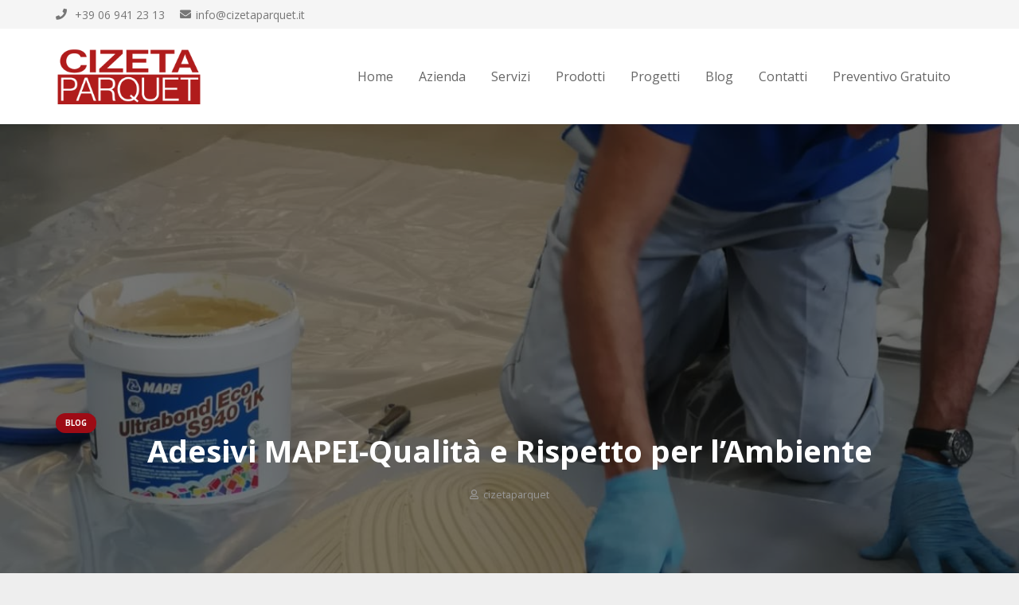

--- FILE ---
content_type: text/html; charset=UTF-8
request_url: https://cizetaparquet.it/blog/adesivi-mapei-qualita-e-rispetto-per-lambiente/
body_size: 21300
content:
<!DOCTYPE HTML><html class="" lang="it-IT"><head><meta charset="UTF-8"> <script>!function(e,c){e[c]=e[c]+(e[c]&&" ")+"quform-js"}(document.documentElement,"className");</script><meta name='robots' content='index, follow, max-image-preview:large, max-snippet:-1, max-video-preview:-1' /><title>Adesivi MAPEI-Qualità e Rispetto per l&#039;Ambiente - Cizeta Parquet</title><meta name="description" content="MAPEI, da sempre impegnata nella Ricerca e Sviluppo di prodotti in grado di salvaguardare l’ambiente, la salute dell’applicatore e degli utilizzatori dei locali in cui i prodotti vengono applicati, ha una lunga esperienza nel campo della Eco Sostenibilità, iniziata nel 1980 quando ha sviluppato una serie di prodotti che rilasciano un bassissimo quantitativo di composti organici volatili." /><link rel="canonical" href="https://cizetaparquet.it/blog/adesivi-mapei-qualita-e-rispetto-per-lambiente/" /><meta property="og:locale" content="it_IT" /><meta property="og:type" content="article" /><meta property="og:title" content="Adesivi MAPEI-Qualità e Rispetto per l&#039;Ambiente - Cizeta Parquet" /><meta property="og:description" content="MAPEI, da sempre impegnata nella Ricerca e Sviluppo di prodotti in grado di salvaguardare l’ambiente, la salute dell’applicatore e degli utilizzatori dei locali in cui i prodotti vengono applicati, ha una lunga esperienza nel campo della Eco Sostenibilità, iniziata nel 1980 quando ha sviluppato una serie di prodotti che rilasciano un bassissimo quantitativo di composti organici volatili." /><meta property="og:url" content="https://cizetaparquet.it/blog/adesivi-mapei-qualita-e-rispetto-per-lambiente/" /><meta property="og:site_name" content="Cizeta Parquet" /><meta property="article:published_time" content="2020-03-23T17:07:36+00:00" /><meta property="og:image" content="https://cizetaparquet.it/wp-content/uploads/2019/10/foto-10.jpg" /><meta property="og:image:width" content="1200" /><meta property="og:image:height" content="1600" /><meta property="og:image:type" content="image/jpeg" /><meta name="author" content="cizetaparquet" /><meta name="twitter:card" content="summary_large_image" /><meta name="twitter:label1" content="Scritto da" /><meta name="twitter:data1" content="cizetaparquet" /><meta name="twitter:label2" content="Tempo di lettura stimato" /><meta name="twitter:data2" content="1 minuto" /> <script type="application/ld+json" class="yoast-schema-graph">{"@context":"https://schema.org","@graph":[{"@type":"WebPage","@id":"https://cizetaparquet.it/blog/adesivi-mapei-qualita-e-rispetto-per-lambiente/","url":"https://cizetaparquet.it/blog/adesivi-mapei-qualita-e-rispetto-per-lambiente/","name":"Adesivi MAPEI-Qualità e Rispetto per l'Ambiente - Cizeta Parquet","isPartOf":{"@id":"https://cizetaparquet.it/#website"},"primaryImageOfPage":{"@id":"https://cizetaparquet.it/blog/adesivi-mapei-qualita-e-rispetto-per-lambiente/#primaryimage"},"image":{"@id":"https://cizetaparquet.it/blog/adesivi-mapei-qualita-e-rispetto-per-lambiente/#primaryimage"},"thumbnailUrl":"https://cizetaparquet.it/wp-content/uploads/2019/10/foto-10.jpg","datePublished":"2020-03-23T17:07:36+00:00","dateModified":"2020-03-23T17:07:36+00:00","author":{"@id":"https://cizetaparquet.it/#/schema/person/e77551a851a7a540ced1548d8a1ce1ff"},"description":"MAPEI, da sempre impegnata nella Ricerca e Sviluppo di prodotti in grado di salvaguardare l’ambiente, la salute dell’applicatore e degli utilizzatori dei locali in cui i prodotti vengono applicati, ha una lunga esperienza nel campo della Eco Sostenibilità, iniziata nel 1980 quando ha sviluppato una serie di prodotti che rilasciano un bassissimo quantitativo di composti organici volatili.","breadcrumb":{"@id":"https://cizetaparquet.it/blog/adesivi-mapei-qualita-e-rispetto-per-lambiente/#breadcrumb"},"inLanguage":"it-IT","potentialAction":[{"@type":"ReadAction","target":["https://cizetaparquet.it/blog/adesivi-mapei-qualita-e-rispetto-per-lambiente/"]}]},{"@type":"ImageObject","inLanguage":"it-IT","@id":"https://cizetaparquet.it/blog/adesivi-mapei-qualita-e-rispetto-per-lambiente/#primaryimage","url":"https://cizetaparquet.it/wp-content/uploads/2019/10/foto-10.jpg","contentUrl":"https://cizetaparquet.it/wp-content/uploads/2019/10/foto-10.jpg","width":1200,"height":1600},{"@type":"BreadcrumbList","@id":"https://cizetaparquet.it/blog/adesivi-mapei-qualita-e-rispetto-per-lambiente/#breadcrumb","itemListElement":[{"@type":"ListItem","position":1,"name":"Home","item":"https://cizetaparquet.it/"},{"@type":"ListItem","position":2,"name":"Adesivi MAPEI-Qualità e Rispetto per l&#8217;Ambiente"}]},{"@type":"WebSite","@id":"https://cizetaparquet.it/#website","url":"https://cizetaparquet.it/","name":"Cizeta Parquet","description":"","potentialAction":[{"@type":"SearchAction","target":{"@type":"EntryPoint","urlTemplate":"https://cizetaparquet.it/?s={search_term_string}"},"query-input":"required name=search_term_string"}],"inLanguage":"it-IT"},{"@type":"Person","@id":"https://cizetaparquet.it/#/schema/person/e77551a851a7a540ced1548d8a1ce1ff","name":"cizetaparquet","image":{"@type":"ImageObject","inLanguage":"it-IT","@id":"https://cizetaparquet.it/#/schema/person/image/","url":"https://secure.gravatar.com/avatar/05cd2374846a4c987937b1ec1519f989?s=96&d=mm&r=g","contentUrl":"https://secure.gravatar.com/avatar/05cd2374846a4c987937b1ec1519f989?s=96&d=mm&r=g","caption":"cizetaparquet"},"url":"https://cizetaparquet.it/author/cizetaparquet/"}]}</script> <link rel='dns-prefetch' href='//fonts.googleapis.com' /><link rel="alternate" type="application/rss+xml" title="Cizeta Parquet &raquo; Feed" href="https://cizetaparquet.it/feed/" /><meta name="viewport" content="width=device-width, initial-scale=1"><meta name="SKYPE_TOOLBAR" content="SKYPE_TOOLBAR_PARSER_COMPATIBLE"><meta name="theme-color" content="#f5f5f5"><meta property="og:url" content="https://cizetaparquet.it/blog/adesivi-mapei-qualita-e-rispetto-per-lambiente/"><meta property="og:locale" content="it_IT"><meta property="og:title" content="Adesivi MAPEI-Qualità e Rispetto per l&#039;Ambiente - Cizeta Parquet"><meta property="og:site_name" content="Cizeta Parquet"><meta property="og:type" content="article"><meta property="og:image" content="https://cizetaparquet.it/wp-content/uploads/2019/10/foto-10-768x1024.jpg" itemprop="image"><script type="text/javascript">window._wpemojiSettings = {"baseUrl":"https:\/\/s.w.org\/images\/core\/emoji\/14.0.0\/72x72\/","ext":".png","svgUrl":"https:\/\/s.w.org\/images\/core\/emoji\/14.0.0\/svg\/","svgExt":".svg","source":{"concatemoji":"https:\/\/cizetaparquet.it\/wp-includes\/js\/wp-emoji-release.min.js?ver=6.2.8"}};
/*! This file is auto-generated */
!function(e,a,t){var n,r,o,i=a.createElement("canvas"),p=i.getContext&&i.getContext("2d");function s(e,t){p.clearRect(0,0,i.width,i.height),p.fillText(e,0,0);e=i.toDataURL();return p.clearRect(0,0,i.width,i.height),p.fillText(t,0,0),e===i.toDataURL()}function c(e){var t=a.createElement("script");t.src=e,t.defer=t.type="text/javascript",a.getElementsByTagName("head")[0].appendChild(t)}for(o=Array("flag","emoji"),t.supports={everything:!0,everythingExceptFlag:!0},r=0;r<o.length;r++)t.supports[o[r]]=function(e){if(p&&p.fillText)switch(p.textBaseline="top",p.font="600 32px Arial",e){case"flag":return s("\ud83c\udff3\ufe0f\u200d\u26a7\ufe0f","\ud83c\udff3\ufe0f\u200b\u26a7\ufe0f")?!1:!s("\ud83c\uddfa\ud83c\uddf3","\ud83c\uddfa\u200b\ud83c\uddf3")&&!s("\ud83c\udff4\udb40\udc67\udb40\udc62\udb40\udc65\udb40\udc6e\udb40\udc67\udb40\udc7f","\ud83c\udff4\u200b\udb40\udc67\u200b\udb40\udc62\u200b\udb40\udc65\u200b\udb40\udc6e\u200b\udb40\udc67\u200b\udb40\udc7f");case"emoji":return!s("\ud83e\udef1\ud83c\udffb\u200d\ud83e\udef2\ud83c\udfff","\ud83e\udef1\ud83c\udffb\u200b\ud83e\udef2\ud83c\udfff")}return!1}(o[r]),t.supports.everything=t.supports.everything&&t.supports[o[r]],"flag"!==o[r]&&(t.supports.everythingExceptFlag=t.supports.everythingExceptFlag&&t.supports[o[r]]);t.supports.everythingExceptFlag=t.supports.everythingExceptFlag&&!t.supports.flag,t.DOMReady=!1,t.readyCallback=function(){t.DOMReady=!0},t.supports.everything||(n=function(){t.readyCallback()},a.addEventListener?(a.addEventListener("DOMContentLoaded",n,!1),e.addEventListener("load",n,!1)):(e.attachEvent("onload",n),a.attachEvent("onreadystatechange",function(){"complete"===a.readyState&&t.readyCallback()})),(e=t.source||{}).concatemoji?c(e.concatemoji):e.wpemoji&&e.twemoji&&(c(e.twemoji),c(e.wpemoji)))}(window,document,window._wpemojiSettings);</script> <style type="text/css">img.wp-smiley,
img.emoji {
	display: inline !important;
	border: none !important;
	box-shadow: none !important;
	height: 1em !important;
	width: 1em !important;
	margin: 0 0.07em !important;
	vertical-align: -0.1em !important;
	background: none !important;
	padding: 0 !important;
}</style><link rel='stylesheet' id='wp-block-library-css' href='https://cizetaparquet.it/wp-includes/css/dist/block-library/style.min.css?ver=6.2.8' type='text/css' media='all' /><link rel='stylesheet' id='classic-theme-styles-css' href='https://cizetaparquet.it/wp-includes/css/classic-themes.min.css?ver=6.2.8' type='text/css' media='all' /><style id='global-styles-inline-css' type='text/css'>body{--wp--preset--color--black: #000000;--wp--preset--color--cyan-bluish-gray: #abb8c3;--wp--preset--color--white: #ffffff;--wp--preset--color--pale-pink: #f78da7;--wp--preset--color--vivid-red: #cf2e2e;--wp--preset--color--luminous-vivid-orange: #ff6900;--wp--preset--color--luminous-vivid-amber: #fcb900;--wp--preset--color--light-green-cyan: #7bdcb5;--wp--preset--color--vivid-green-cyan: #00d084;--wp--preset--color--pale-cyan-blue: #8ed1fc;--wp--preset--color--vivid-cyan-blue: #0693e3;--wp--preset--color--vivid-purple: #9b51e0;--wp--preset--gradient--vivid-cyan-blue-to-vivid-purple: linear-gradient(135deg,rgba(6,147,227,1) 0%,rgb(155,81,224) 100%);--wp--preset--gradient--light-green-cyan-to-vivid-green-cyan: linear-gradient(135deg,rgb(122,220,180) 0%,rgb(0,208,130) 100%);--wp--preset--gradient--luminous-vivid-amber-to-luminous-vivid-orange: linear-gradient(135deg,rgba(252,185,0,1) 0%,rgba(255,105,0,1) 100%);--wp--preset--gradient--luminous-vivid-orange-to-vivid-red: linear-gradient(135deg,rgba(255,105,0,1) 0%,rgb(207,46,46) 100%);--wp--preset--gradient--very-light-gray-to-cyan-bluish-gray: linear-gradient(135deg,rgb(238,238,238) 0%,rgb(169,184,195) 100%);--wp--preset--gradient--cool-to-warm-spectrum: linear-gradient(135deg,rgb(74,234,220) 0%,rgb(151,120,209) 20%,rgb(207,42,186) 40%,rgb(238,44,130) 60%,rgb(251,105,98) 80%,rgb(254,248,76) 100%);--wp--preset--gradient--blush-light-purple: linear-gradient(135deg,rgb(255,206,236) 0%,rgb(152,150,240) 100%);--wp--preset--gradient--blush-bordeaux: linear-gradient(135deg,rgb(254,205,165) 0%,rgb(254,45,45) 50%,rgb(107,0,62) 100%);--wp--preset--gradient--luminous-dusk: linear-gradient(135deg,rgb(255,203,112) 0%,rgb(199,81,192) 50%,rgb(65,88,208) 100%);--wp--preset--gradient--pale-ocean: linear-gradient(135deg,rgb(255,245,203) 0%,rgb(182,227,212) 50%,rgb(51,167,181) 100%);--wp--preset--gradient--electric-grass: linear-gradient(135deg,rgb(202,248,128) 0%,rgb(113,206,126) 100%);--wp--preset--gradient--midnight: linear-gradient(135deg,rgb(2,3,129) 0%,rgb(40,116,252) 100%);--wp--preset--duotone--dark-grayscale: url('#wp-duotone-dark-grayscale');--wp--preset--duotone--grayscale: url('#wp-duotone-grayscale');--wp--preset--duotone--purple-yellow: url('#wp-duotone-purple-yellow');--wp--preset--duotone--blue-red: url('#wp-duotone-blue-red');--wp--preset--duotone--midnight: url('#wp-duotone-midnight');--wp--preset--duotone--magenta-yellow: url('#wp-duotone-magenta-yellow');--wp--preset--duotone--purple-green: url('#wp-duotone-purple-green');--wp--preset--duotone--blue-orange: url('#wp-duotone-blue-orange');--wp--preset--font-size--small: 13px;--wp--preset--font-size--medium: 20px;--wp--preset--font-size--large: 36px;--wp--preset--font-size--x-large: 42px;--wp--preset--spacing--20: 0.44rem;--wp--preset--spacing--30: 0.67rem;--wp--preset--spacing--40: 1rem;--wp--preset--spacing--50: 1.5rem;--wp--preset--spacing--60: 2.25rem;--wp--preset--spacing--70: 3.38rem;--wp--preset--spacing--80: 5.06rem;--wp--preset--shadow--natural: 6px 6px 9px rgba(0, 0, 0, 0.2);--wp--preset--shadow--deep: 12px 12px 50px rgba(0, 0, 0, 0.4);--wp--preset--shadow--sharp: 6px 6px 0px rgba(0, 0, 0, 0.2);--wp--preset--shadow--outlined: 6px 6px 0px -3px rgba(255, 255, 255, 1), 6px 6px rgba(0, 0, 0, 1);--wp--preset--shadow--crisp: 6px 6px 0px rgba(0, 0, 0, 1);}:where(.is-layout-flex){gap: 0.5em;}body .is-layout-flow > .alignleft{float: left;margin-inline-start: 0;margin-inline-end: 2em;}body .is-layout-flow > .alignright{float: right;margin-inline-start: 2em;margin-inline-end: 0;}body .is-layout-flow > .aligncenter{margin-left: auto !important;margin-right: auto !important;}body .is-layout-constrained > .alignleft{float: left;margin-inline-start: 0;margin-inline-end: 2em;}body .is-layout-constrained > .alignright{float: right;margin-inline-start: 2em;margin-inline-end: 0;}body .is-layout-constrained > .aligncenter{margin-left: auto !important;margin-right: auto !important;}body .is-layout-constrained > :where(:not(.alignleft):not(.alignright):not(.alignfull)){max-width: var(--wp--style--global--content-size);margin-left: auto !important;margin-right: auto !important;}body .is-layout-constrained > .alignwide{max-width: var(--wp--style--global--wide-size);}body .is-layout-flex{display: flex;}body .is-layout-flex{flex-wrap: wrap;align-items: center;}body .is-layout-flex > *{margin: 0;}:where(.wp-block-columns.is-layout-flex){gap: 2em;}.has-black-color{color: var(--wp--preset--color--black) !important;}.has-cyan-bluish-gray-color{color: var(--wp--preset--color--cyan-bluish-gray) !important;}.has-white-color{color: var(--wp--preset--color--white) !important;}.has-pale-pink-color{color: var(--wp--preset--color--pale-pink) !important;}.has-vivid-red-color{color: var(--wp--preset--color--vivid-red) !important;}.has-luminous-vivid-orange-color{color: var(--wp--preset--color--luminous-vivid-orange) !important;}.has-luminous-vivid-amber-color{color: var(--wp--preset--color--luminous-vivid-amber) !important;}.has-light-green-cyan-color{color: var(--wp--preset--color--light-green-cyan) !important;}.has-vivid-green-cyan-color{color: var(--wp--preset--color--vivid-green-cyan) !important;}.has-pale-cyan-blue-color{color: var(--wp--preset--color--pale-cyan-blue) !important;}.has-vivid-cyan-blue-color{color: var(--wp--preset--color--vivid-cyan-blue) !important;}.has-vivid-purple-color{color: var(--wp--preset--color--vivid-purple) !important;}.has-black-background-color{background-color: var(--wp--preset--color--black) !important;}.has-cyan-bluish-gray-background-color{background-color: var(--wp--preset--color--cyan-bluish-gray) !important;}.has-white-background-color{background-color: var(--wp--preset--color--white) !important;}.has-pale-pink-background-color{background-color: var(--wp--preset--color--pale-pink) !important;}.has-vivid-red-background-color{background-color: var(--wp--preset--color--vivid-red) !important;}.has-luminous-vivid-orange-background-color{background-color: var(--wp--preset--color--luminous-vivid-orange) !important;}.has-luminous-vivid-amber-background-color{background-color: var(--wp--preset--color--luminous-vivid-amber) !important;}.has-light-green-cyan-background-color{background-color: var(--wp--preset--color--light-green-cyan) !important;}.has-vivid-green-cyan-background-color{background-color: var(--wp--preset--color--vivid-green-cyan) !important;}.has-pale-cyan-blue-background-color{background-color: var(--wp--preset--color--pale-cyan-blue) !important;}.has-vivid-cyan-blue-background-color{background-color: var(--wp--preset--color--vivid-cyan-blue) !important;}.has-vivid-purple-background-color{background-color: var(--wp--preset--color--vivid-purple) !important;}.has-black-border-color{border-color: var(--wp--preset--color--black) !important;}.has-cyan-bluish-gray-border-color{border-color: var(--wp--preset--color--cyan-bluish-gray) !important;}.has-white-border-color{border-color: var(--wp--preset--color--white) !important;}.has-pale-pink-border-color{border-color: var(--wp--preset--color--pale-pink) !important;}.has-vivid-red-border-color{border-color: var(--wp--preset--color--vivid-red) !important;}.has-luminous-vivid-orange-border-color{border-color: var(--wp--preset--color--luminous-vivid-orange) !important;}.has-luminous-vivid-amber-border-color{border-color: var(--wp--preset--color--luminous-vivid-amber) !important;}.has-light-green-cyan-border-color{border-color: var(--wp--preset--color--light-green-cyan) !important;}.has-vivid-green-cyan-border-color{border-color: var(--wp--preset--color--vivid-green-cyan) !important;}.has-pale-cyan-blue-border-color{border-color: var(--wp--preset--color--pale-cyan-blue) !important;}.has-vivid-cyan-blue-border-color{border-color: var(--wp--preset--color--vivid-cyan-blue) !important;}.has-vivid-purple-border-color{border-color: var(--wp--preset--color--vivid-purple) !important;}.has-vivid-cyan-blue-to-vivid-purple-gradient-background{background: var(--wp--preset--gradient--vivid-cyan-blue-to-vivid-purple) !important;}.has-light-green-cyan-to-vivid-green-cyan-gradient-background{background: var(--wp--preset--gradient--light-green-cyan-to-vivid-green-cyan) !important;}.has-luminous-vivid-amber-to-luminous-vivid-orange-gradient-background{background: var(--wp--preset--gradient--luminous-vivid-amber-to-luminous-vivid-orange) !important;}.has-luminous-vivid-orange-to-vivid-red-gradient-background{background: var(--wp--preset--gradient--luminous-vivid-orange-to-vivid-red) !important;}.has-very-light-gray-to-cyan-bluish-gray-gradient-background{background: var(--wp--preset--gradient--very-light-gray-to-cyan-bluish-gray) !important;}.has-cool-to-warm-spectrum-gradient-background{background: var(--wp--preset--gradient--cool-to-warm-spectrum) !important;}.has-blush-light-purple-gradient-background{background: var(--wp--preset--gradient--blush-light-purple) !important;}.has-blush-bordeaux-gradient-background{background: var(--wp--preset--gradient--blush-bordeaux) !important;}.has-luminous-dusk-gradient-background{background: var(--wp--preset--gradient--luminous-dusk) !important;}.has-pale-ocean-gradient-background{background: var(--wp--preset--gradient--pale-ocean) !important;}.has-electric-grass-gradient-background{background: var(--wp--preset--gradient--electric-grass) !important;}.has-midnight-gradient-background{background: var(--wp--preset--gradient--midnight) !important;}.has-small-font-size{font-size: var(--wp--preset--font-size--small) !important;}.has-medium-font-size{font-size: var(--wp--preset--font-size--medium) !important;}.has-large-font-size{font-size: var(--wp--preset--font-size--large) !important;}.has-x-large-font-size{font-size: var(--wp--preset--font-size--x-large) !important;}
.wp-block-navigation a:where(:not(.wp-element-button)){color: inherit;}
:where(.wp-block-columns.is-layout-flex){gap: 2em;}
.wp-block-pullquote{font-size: 1.5em;line-height: 1.6;}</style><link rel='stylesheet' id='contact-form-7-css' href='https://cizetaparquet.it/wp-content/cache/autoptimize/css/autoptimize_single_0e4a098f3f6e3faede64db8b9da80ba2.css?ver=5.8.2' type='text/css' media='all' /><link rel='stylesheet' id='rs-plugin-settings-css' href='https://cizetaparquet.it/wp-content/cache/autoptimize/css/autoptimize_single_6965137b6996c7953be805866df582ed.css?ver=6.2.23' type='text/css' media='all' /><style id='rs-plugin-settings-inline-css' type='text/css'>.tp-caption a{color:#ff7302;text-shadow:none;-webkit-transition:all 0.2s ease-out;-moz-transition:all 0.2s ease-out;-o-transition:all 0.2s ease-out;-ms-transition:all 0.2s ease-out}.tp-caption a:hover{color:#ffa902}</style><link rel='stylesheet' id='simple-banner-style-css' href='https://cizetaparquet.it/wp-content/cache/autoptimize/css/autoptimize_single_c804eb7d75f58d5d242e74a360df125d.css?ver=2.16.0' type='text/css' media='all' /><link rel='stylesheet' id='wpcf7-redirect-script-frontend-css' href='https://cizetaparquet.it/wp-content/plugins/wpcf7-redirect/build/css/wpcf7-redirect-frontend.min.css?ver=1.1' type='text/css' media='all' /><link rel='stylesheet' id='quform-css' href='https://cizetaparquet.it/wp-content/cache/autoptimize/css/autoptimize_single_a9ce7646190dc91eb9043e395b8e4d40.css?ver=1616161094' type='text/css' media='all' /><link rel='stylesheet' id='us-fonts-css' href='https://fonts.googleapis.com/css?family=Noto+Sans%3A400%2C700%7COpen+Sans%3A400%2C400italic%2C700%2C700italic&#038;display=swap&#038;ver=6.2.8' type='text/css' media='all' /><link rel='stylesheet' id='us-style-css' href='https://cizetaparquet.it/wp-content/themes/Impreza/css/style.min.css?ver=7.9' type='text/css' media='all' /><link rel='stylesheet' id='us-responsive-css' href='https://cizetaparquet.it/wp-content/themes/Impreza/common/css/responsive.min.css?ver=7.9' type='text/css' media='all' /><link rel='stylesheet' id='bsf-Defaults-css' href='https://cizetaparquet.it/wp-content/cache/autoptimize/css/autoptimize_single_2de19345bcbcc68b017ffea509ebbecb.css?ver=3.19.6' type='text/css' media='all' /> <script type='text/javascript' src='https://cizetaparquet.it/wp-includes/js/jquery/jquery.min.js?ver=3.6.4' id='jquery-core-js'></script> <script type='text/javascript' id='simple-banner-script-js-before'>const simpleBannerScriptParams = {"version":"2.16.0","hide_simple_banner":"yes","simple_banner_prepend_element":false,"simple_banner_position":"fixed","header_margin":"","header_padding":"","simple_banner_z_index":false,"simple_banner_text":"In rispetto alle nuove normative per il COVID19 \u00e8 necessario prendere appuntamento per venire nel punto vendita - Potete contattarci al +393474668361 - Grazie per la collaborazione","pro_version_enabled":"","disabled_on_current_page":false,"debug_mode":"","id":6060,"disabled_pages_array":[],"is_current_page_a_post":true,"disabled_on_posts":false,"simple_banner_font_size":"","simple_banner_color":"#9d0b15","simple_banner_text_color":"#ffffff","simple_banner_link_color":"#f2f2f2","simple_banner_close_color":false,"simple_banner_custom_css":"bottom: 0!important;","simple_banner_scrolling_custom_css":"","simple_banner_text_custom_css":false,"simple_banner_button_css":false,"site_custom_css":"","keep_site_custom_css":"","site_custom_js":"","keep_site_custom_js":"","wp_body_open_enabled":"","wp_body_open":true,"close_button_enabled":false,"close_button_expiration":false,"close_button_cookie_set":false,"current_date":{"date":"2026-01-23 20:54:38.941864","timezone_type":3,"timezone":"UTC"},"start_date":{"date":"2026-01-23 20:54:38.941873","timezone_type":3,"timezone":"UTC"},"end_date":{"date":"2026-01-23 20:54:38.941877","timezone_type":3,"timezone":"UTC"},"simple_banner_start_after_date":false,"simple_banner_remove_after_date":false,"simple_banner_insert_inside_element":false}</script> <link rel="https://api.w.org/" href="https://cizetaparquet.it/wp-json/" /><link rel="alternate" type="application/json" href="https://cizetaparquet.it/wp-json/wp/v2/posts/6060" /><link rel="EditURI" type="application/rsd+xml" title="RSD" href="https://cizetaparquet.it/xmlrpc.php?rsd" /><link rel="wlwmanifest" type="application/wlwmanifest+xml" href="https://cizetaparquet.it/wp-includes/wlwmanifest.xml" /><meta name="generator" content="WordPress 6.2.8" /><link rel='shortlink' href='https://cizetaparquet.it/?p=6060' /><link rel="alternate" type="application/json+oembed" href="https://cizetaparquet.it/wp-json/oembed/1.0/embed?url=https%3A%2F%2Fcizetaparquet.it%2Fblog%2Fadesivi-mapei-qualita-e-rispetto-per-lambiente%2F" /><link rel="alternate" type="text/xml+oembed" href="https://cizetaparquet.it/wp-json/oembed/1.0/embed?url=https%3A%2F%2Fcizetaparquet.it%2Fblog%2Fadesivi-mapei-qualita-e-rispetto-per-lambiente%2F&#038;format=xml" />  <script>(function(h,o,t,j,a,r){
        h.hj=h.hj||function(){(h.hj.q=h.hj.q||[]).push(arguments)};
        h._hjSettings={hjid:428596,hjsv:5};
        a=o.getElementsByTagName('head')[0];
        r=o.createElement('script');r.async=1;
        r.src=t+h._hjSettings.hjid+j+h._hjSettings.hjsv;
        a.appendChild(r);
    })(window,document,'//static.hotjar.com/c/hotjar-','.js?sv=');</script> <style type="text/css">.simple-banner{display:none;}</style><style type="text/css">.simple-banner{position:fixed;}</style><style type="text/css">.simple-banner{background:#9d0b15;}</style><style type="text/css">.simple-banner .simple-banner-text{color:#ffffff;}</style><style type="text/css">.simple-banner .simple-banner-text a{color:#f2f2f2;}</style><style type="text/css">.simple-banner{z-index: 99999;}</style><style type="text/css">.simple-banner{bottom: 0!important;}</style><style id="simple-banner-site-custom-css-dummy" type="text/css"></style><script id="simple-banner-site-custom-js-dummy" type="text/javascript"></script> <script>if ( !/Android|webOS|iPhone|iPad|iPod|BlackBerry|IEMobile|Opera Mini/i.test( navigator.userAgent ) ) {
			var root = document.getElementsByTagName( 'html' )[ 0 ]
			root.className += " no-touch";
		}</script> <meta name="generator" content="Powered by WPBakery Page Builder - drag and drop page builder for WordPress."/><meta name="generator" content="Powered by Slider Revolution 6.2.23 - responsive, Mobile-Friendly Slider Plugin for WordPress with comfortable drag and drop interface." /><link rel="icon" href="https://cizetaparquet.it/wp-content/uploads/2017/02/cropped-Senza-titolo-3-32x32.jpg" sizes="32x32" /><link rel="icon" href="https://cizetaparquet.it/wp-content/uploads/2017/02/cropped-Senza-titolo-3-192x192.jpg" sizes="192x192" /><link rel="apple-touch-icon" href="https://cizetaparquet.it/wp-content/uploads/2017/02/cropped-Senza-titolo-3-180x180.jpg" /><meta name="msapplication-TileImage" content="https://cizetaparquet.it/wp-content/uploads/2017/02/cropped-Senza-titolo-3-270x270.jpg" /> <noscript><style>.wpb_animate_when_almost_visible { opacity: 1; }</style></noscript><style id="us-theme-options-css">@font-face{font-display:block;font-style:normal;font-family:"fontawesome";font-weight:900;src:url("https://cizetaparquet.it/wp-content/themes/Impreza/fonts/fa-solid-900.woff2?ver=5.14.0") format("woff2"),url("https://cizetaparquet.it/wp-content/themes/Impreza/fonts/fa-solid-900.woff?ver=5.14.0") format("woff")}.fas,.fa{font-family:"fontawesome";font-weight:900}@font-face{font-display:block;font-style:normal;font-family:"fontawesome";font-weight:400;src:url("https://cizetaparquet.it/wp-content/themes/Impreza/fonts/fa-regular-400.woff2?ver=5.14.0") format("woff2"),url("https://cizetaparquet.it/wp-content/themes/Impreza/fonts/fa-regular-400.woff?ver=5.14.0") format("woff")}.far{font-family:"fontawesome";font-weight:400}@font-face{font-display:block;font-style:normal;font-family:"fontawesome";font-weight:300;src:url("https://cizetaparquet.it/wp-content/themes/Impreza/fonts/fa-light-300.woff2?ver=5.14.0") format("woff2"),url("https://cizetaparquet.it/wp-content/themes/Impreza/fonts/fa-light-300.woff?ver=5.14.0") format("woff")}.fal{font-family:"fontawesome";font-weight:300}@font-face{font-display:block;font-style:normal;font-family:"Font Awesome 5 Duotone";font-weight:900;src:url("https://cizetaparquet.it/wp-content/themes/Impreza/fonts/fa-duotone-900.woff2?ver=5.14.0") format("woff2"),url("https://cizetaparquet.it/wp-content/themes/Impreza/fonts/fa-duotone-900.woff?ver=5.14.0") format("woff")}.fad{font-family:"Font Awesome 5 Duotone";font-weight:900;position:relative}@font-face{font-display:block;font-style:normal;font-family:"Font Awesome 5 Brands";font-weight:400;src:url("https://cizetaparquet.it/wp-content/themes/Impreza/fonts/fa-brands-400.woff2?ver=5.14.0") format("woff2"),url("https://cizetaparquet.it/wp-content/themes/Impreza/fonts/fa-brands-400.woff?ver=5.14.0") format("woff")}.fab{font-family:"Font Awesome 5 Brands";font-weight:400}@font-face{font-display:block;font-style:normal;font-family:"Material Icons";font-weight:400;src:url("https://cizetaparquet.it/wp-content/themes/Impreza/fonts/material-icons.woff2?ver=5.14.0") format("woff2"),url("https://cizetaparquet.it/wp-content/themes/Impreza/fonts/material-icons.woff?ver=5.14.0") format("woff")}.material-icons{font-family:"Material Icons";font-weight:400;font-style:normal;letter-spacing:normal;text-transform:none;display:inline-block;white-space:nowrap;word-wrap:normal;direction:ltr;font-feature-settings:"liga";-moz-osx-font-smoothing:grayscale} .style_phone6-1>*{background-image:url(https://cizetaparquet.it/wp-content/themes/Impreza/img/phone-6-black-real.png)} .style_phone6-2>*{background-image:url(https://cizetaparquet.it/wp-content/themes/Impreza/img/phone-6-white-real.png)} .style_phone6-3>*{background-image:url(https://cizetaparquet.it/wp-content/themes/Impreza/img/phone-6-black-flat.png)} .style_phone6-4>*{background-image:url(https://cizetaparquet.it/wp-content/themes/Impreza/img/phone-6-white-flat.png)}.leaflet-default-icon-path{background-image:url(https://cizetaparquet.it/wp-content/themes/Impreza/common/css/vendor/images/marker-icon.png)} html, .l-header .widget, .menu-item-object-us_page_block{font-family:'Open Sans', sans-serif;font-weight:400;font-size:14px;line-height:24px}h1{font-family:'Noto Sans', sans-serif;font-weight:400;font-size:38px;line-height:1.2;letter-spacing:0;margin-bottom:1.5rem}h2{font-family:'Noto Sans', sans-serif;font-weight:400;font-size:32px;line-height:1.2;letter-spacing:0;margin-bottom:1.5rem}h3{font-family:'Noto Sans', sans-serif;font-weight:400;font-size:26px;line-height:1.2;letter-spacing:0;margin-bottom:1.5rem}.widgettitle, .comment-reply-title, h4{font-family:'Noto Sans', sans-serif;font-weight:400;font-size:22px;line-height:1.2;letter-spacing:0;margin-bottom:1.5rem}h5{font-family:'Noto Sans', sans-serif;font-weight:400;font-size:20px;line-height:1.2;letter-spacing:0;margin-bottom:1.5rem}h6{font-family:'Noto Sans', sans-serif;font-weight:400;font-size:18px;line-height:1.2;letter-spacing:0;margin-bottom:1.5rem}@media (max-width:767px){html{font-size:13px;line-height:23px} h1{font-size:30px} h1.vc_custom_heading:not([class*="us_custom_"]){font-size:30px!important} h2{font-size:26px} h2.vc_custom_heading:not([class*="us_custom_"]){font-size:26px!important} h3{font-size:22px} h3.vc_custom_heading:not([class*="us_custom_"]){font-size:22px!important} h4, .widgettitle, .comment-reply-title{font-size:20px} h4.vc_custom_heading:not([class*="us_custom_"]){font-size:20px!important} h5{font-size:18px} h5.vc_custom_heading:not([class*="us_custom_"]){font-size:18px!important} h6{font-size:16px} h6.vc_custom_heading:not([class*="us_custom_"]){font-size:16px!important}}body{background:#eee} body, .l-header.pos_fixed{min-width:1240px} .l-canvas.type_boxed, .l-canvas.type_boxed .l-subheader, .l-canvas.type_boxed~.l-footer{max-width:1240px} .l-subheader-h, .l-section-h, .l-main .aligncenter, .w-tabs-section-content-h{max-width:1140px} .post-password-form{max-width:calc(1140px + 5rem)}@media screen and (max-width:1210px){.l-main .aligncenter{max-width:calc(100vw - 5rem)}}@media screen and (min-width:1210px){.l-main .alignfull{margin-left:calc(570px - 50vw);margin-right:calc(570px - 50vw)}} .g-cols .l-sidebar{width:27.66%} .g-cols .l-content{width:72.34%}@media (max-width:767px){.l-canvas{overflow:hidden} .g-cols.reversed{flex-direction:column-reverse} .g-cols>div:not([class*=" vc_col-"]){width:100%;margin:0 0 1.5rem} .g-cols.type_boxes>div, .g-cols.reversed>div:first-child, .g-cols:not(.reversed)>div:last-child, .g-cols>div.has-fill{margin-bottom:0} .g-cols.type_default>.wpb_column.stretched{margin-left:-1rem;margin-right:-1rem;width:auto} .g-cols.type_boxes>.wpb_column.stretched{margin-left:-2.5rem;margin-right:-2.5rem;width:auto} .align_center_xs, .align_center_xs .w-socials{text-align:center} .align_center_xs .w-hwrapper>*{margin:0.5rem 0;width:100%}} @media (min-width:768px){.l-section.for_sidebar.at_left>div>.g-cols{flex-direction:row-reverse} .vc_column-inner.type_sticky>.wpb_wrapper{position:-webkit-sticky;position:sticky}} @media screen and (min-width:1210px){.g-cols.type_default>.wpb_column.stretched:first-of-type{margin-left:calc(570px + 1.5rem - 50vw)} .g-cols.type_default>.wpb_column.stretched:last-of-type{margin-right:calc(570px + 1.5rem - 50vw)} .g-cols.type_boxes>.wpb_column.stretched:first-of-type{margin-left:calc(570px - 50vw)} .g-cols.type_boxes>.wpb_column.stretched:last-of-type{margin-right:calc(570px - 50vw)}} button[type="submit"]:not(.w-btn),input[type="submit"]{font-size:1rem;line-height:1.2!important;font-weight:700;font-style:normal;text-transform:uppercase;letter-spacing:0em;border-radius:0.3px;padding:0.8em 1.8em;box-shadow:0 0em 0em rgba(0,0,0,0.2);background:#9d0b15;border-color:transparent;color:#ffffff!important}button[type="submit"]:not(.w-btn):before,input[type="submit"]{border-width:2px}.no-touch button[type="submit"]:not(.w-btn):hover,.no-touch input[type="submit"]:hover{box-shadow:0 0em 0em rgba(0,0,0,0.2);background:#b8232d;border-color:transparent;color:#ffffff!important}.us-nav-style_1>*,.navstyle_1>.owl-nav div,.us-btn-style_1{font-family:'Open Sans', sans-serif;font-size:1rem;line-height:1.2!important;font-weight:700;font-style:normal;text-transform:uppercase;letter-spacing:0em;border-radius:0.3px;padding:0.8em 1.8em;background:#9d0b15;border-color:transparent;color:#ffffff!important;box-shadow:0 0em 0em rgba(0,0,0,0.2)}.us-nav-style_1>*:before,.navstyle_1>.owl-nav div:before,.us-btn-style_1:before{border-width:2px}.us-nav-style_1>span.current,.no-touch .us-nav-style_1>a:hover,.no-touch .navstyle_1>.owl-nav div:hover,.no-touch .us-btn-style_1:hover{box-shadow:0 0em 0em rgba(0,0,0,0.2);background:#b8232d;border-color:transparent;color:#ffffff!important}.us-nav-style_1>*{min-width:calc(1.2em + 2 * 0.8em)}.us-btn-style_1{overflow:hidden;-webkit-transform:translateZ(0)}.us-btn-style_1>*{position:relative;z-index:1}.no-touch .us-btn-style_1:hover{background:#9d0b15}.no-touch .us-btn-style_1:after{content:"";position:absolute;top:0;left:0;right:0;height:0;transition:height 0.3s;background:#b8232d}.no-touch .us-btn-style_1:hover:after{height:100%}.us-nav-style_4>*,.navstyle_4>.owl-nav div,.us-btn-style_4{font-family:'Open Sans', sans-serif;font-size:1rem;line-height:1.20!important;font-weight:700;font-style:normal;text-transform:uppercase;letter-spacing:0em;border-radius:0.3px;padding:0.8em 1.8em;background:transparent;border-color:#ffffff;color:#ffffff!important;box-shadow:0 0em 0em rgba(0,0,0,0.2)}.us-nav-style_4>*:before,.navstyle_4>.owl-nav div:before,.us-btn-style_4:before{border-width:2px}.us-nav-style_4>span.current,.no-touch .us-nav-style_4>a:hover,.no-touch .navstyle_4>.owl-nav div:hover,.no-touch .us-btn-style_4:hover{box-shadow:0 0em 0em rgba(0,0,0,0.2);background:#ffffff;border-color:#ffffff;color:#9d0b15!important}.us-nav-style_4>*{min-width:calc(1.20em + 2 * 0.8em)}.us-btn-style_4{overflow:hidden;-webkit-transform:translateZ(0)}.us-btn-style_4>*{position:relative;z-index:1}.no-touch .us-btn-style_4:hover{background:transparent}.no-touch .us-btn-style_4:after{content:"";position:absolute;top:0;left:0;right:0;height:0;transition:height 0.3s;background:#ffffff}.no-touch .us-btn-style_4:hover:after{height:100%}.us-nav-style_3>*,.navstyle_3>.owl-nav div,.us-btn-style_3{font-family:'Open Sans', sans-serif;font-size:1.4rem;line-height:1.20!important;font-weight:700;font-style:normal;text-transform:uppercase;letter-spacing:0em;border-radius:0.3px;padding:0.8em 1.8em;background:#9d0b15;border-color:#ffffff;color:#ffffff!important;box-shadow:0 0em 0em rgba(0,0,0,0.2)}.us-nav-style_3>*:before,.navstyle_3>.owl-nav div:before,.us-btn-style_3:before{border-width:2px}.us-nav-style_3>span.current,.no-touch .us-nav-style_3>a:hover,.no-touch .navstyle_3>.owl-nav div:hover,.no-touch .us-btn-style_3:hover{box-shadow:0 0em 0em rgba(0,0,0,0.2);background:#fff;border-color:transparent;color:#9d0b15!important}.us-nav-style_3>*{min-width:calc(1.20em + 2 * 0.8em)}.us-btn-style_3{overflow:hidden;-webkit-transform:translateZ(0)}.us-btn-style_3>*{position:relative;z-index:1}.no-touch .us-btn-style_3:hover{background:#9d0b15}.no-touch .us-btn-style_3:after{content:"";position:absolute;top:0;left:0;right:0;height:0;transition:height 0.3s;background:#fff}.no-touch .us-btn-style_3:hover:after{height:100%}.us-nav-style_2>*,.navstyle_2>.owl-nav div,.us-btn-style_2{font-family:'Open Sans', sans-serif;font-size:1rem;line-height:1.2!important;font-weight:700;font-style:normal;text-transform:uppercase;letter-spacing:0em;border-radius:0.3px;padding:0.8em 1.8em;background:#e8e8e8;border-color:transparent;color:#666666!important;box-shadow:0 0em 0em rgba(0,0,0,0.2)}.us-nav-style_2>*:before,.navstyle_2>.owl-nav div:before,.us-btn-style_2:before{border-width:2px}.us-nav-style_2>span.current,.no-touch .us-nav-style_2>a:hover,.no-touch .navstyle_2>.owl-nav div:hover,.no-touch .us-btn-style_2:hover{box-shadow:0 0em 0em rgba(0,0,0,0.2);background:rgba(0,0,0,0.05);border-color:transparent;color:#666666!important}.us-nav-style_2>*{min-width:calc(1.2em + 2 * 0.8em)}.us-btn-style_2{overflow:hidden;-webkit-transform:translateZ(0)}.us-btn-style_2>*{position:relative;z-index:1}.no-touch .us-btn-style_2:hover{background:#e8e8e8}.no-touch .us-btn-style_2:after{content:"";position:absolute;top:0;left:0;right:0;height:0;transition:height 0.3s;background:rgba(0,0,0,0.05)}.no-touch .us-btn-style_2:hover:after{height:100%}.w-filter.state_desktop.style_drop_default .w-filter-item-title,.select2-selection,select,textarea,input:not([type="submit"]),.w-form-checkbox,.w-form-radio{font-size:1rem;font-weight:400;letter-spacing:0em;border-width:0px;border-radius:0.3rem;background:#f2f2f2;border-color:#e8e8e8;color:#666;box-shadow:0px 1px 0px 0px rgba(0,0,0,0.08) inset}body .select2-dropdown{background:#f2f2f2;color:#666}.w-filter.state_desktop.style_drop_default .w-filter-item-title,.select2-selection,select,input:not([type="submit"]){min-height:2.8rem;line-height:2.8rem;padding:0 0.8rem}select{height:2.8rem}textarea{padding:calc(2.8rem/2 + 0px - 0.7em) 0.8rem}.w-filter.state_desktop.style_drop_default .w-filter-item-title:focus,.select2-container--open .select2-selection,select:focus,textarea:focus,input:not([type="submit"]):focus,input:focus + .w-form-checkbox,input:focus + .w-form-radio{box-shadow:0px 0px 0px 2px #9d0b15}.w-filter-item[data-ui_type="dropdown"] .w-filter-item-values:after,.w-filter.state_desktop.style_drop_default .w-filter-item-title:after,.select2-selection__arrow:after,.w-search-form-btn,.widget_search form:after,.w-form-row-field:after{font-size:1rem;margin:0 0.8rem;color:#666}.w-form-row-field>i{font-size:1rem;top:calc(2.8rem/2);margin:0px;padding:0 0.8rem;color:#666}.w-form-row.with_icon input,.w-form-row.with_icon textarea,.w-form-row.with_icon select{padding-left:calc(1.8em + 0.8rem)}.w-form-row.move_label .w-form-row-label{font-size:1rem;top:calc(2.8rem/2 + 0px - 0.7em);margin:0 0.8rem;background-color:#f2f2f2;color:#666}.w-form-row.with_icon.move_label .w-form-row-label{margin-left:calc(1.6em + 0.8rem)}a, button, input[type="submit"], .ui-slider-handle{outline:none!important}.w-toplink, .w-header-show{background:rgba(0,0,0,0.3)}body{-webkit-tap-highlight-color:rgba(157,11,21,0.2)} .has-content-bg-background-color, body.us_iframe, .l-preloader, .l-canvas, .l-footer, .l-popup-box-content, .l-cookie, .g-filters.style_1 .g-filters-item.active, .w-filter.state_mobile .w-filter-list, .w-filter.state_desktop[class*="style_drop_"] .w-filter-item-values, .w-pricing-item-h, .w-tabs.style_default .w-tabs-item.active, .no-touch .w-tabs.style_default .w-tabs-item.active:hover, .w-tabs.style_modern .w-tabs-item:after, .w-tabs.style_timeline .w-tabs-item, .w-tabs.style_timeline .w-tabs-section-header-h, .leaflet-popup-content-wrapper, .leaflet-popup-tip, .wpml-ls-statics-footer{background:#fff} .has-content-bg-color, .w-iconbox.style_circle.color_contrast .w-iconbox-icon{color:#fff}.has-content-bg-alt-background-color, .w-actionbox.color_light, .g-filters.style_1, .g-filters.style_2 .g-filters-item.active, .w-filter.state_desktop.style_switch_default .w-filter-item-value.selected, .w-flipbox-front, .w-grid-none, .w-ibanner, .w-iconbox.style_circle.color_light .w-iconbox-icon, .w-pricing.style_simple .w-pricing-item-header, .w-pricing.style_cards .w-pricing-item-header, .w-pricing.style_flat .w-pricing-item-h, .w-progbar-bar, .w-progbar.style_3 .w-progbar-bar:before, .w-progbar.style_3 .w-progbar-bar-count, .w-socials.style_solid .w-socials-item-link, .w-tabs.style_default .w-tabs-list, .w-tabs.style_timeline.zephyr .w-tabs-item, .w-tabs.style_timeline.zephyr .w-tabs-section-header-h, .no-touch .l-main .widget_nav_menu a:hover, .no-touch .navstyle_circle.navpos_outside>.owl-nav div:hover, .no-touch .navstyle_block.navpos_outside>.owl-nav div:hover, .smile-icon-timeline-wrap .timeline-wrapper .timeline-block, .smile-icon-timeline-wrap .timeline-feature-item.feat-item, .wpml-ls-legacy-dropdown a, .wpml-ls-legacy-dropdown-click a, .tablepress .row-hover tr:hover td{background:#f2f2f2} .timeline-wrapper .timeline-post-right .ult-timeline-arrow l, .timeline-wrapper .timeline-post-left .ult-timeline-arrow l, .timeline-feature-item.feat-item .ult-timeline-arrow l{border-color:#f2f2f2} .has-content-bg-alt-color{color:#f2f2f2}hr, td, th, .l-section, .vc_column_container, .vc_column-inner, .w-comments .children, .w-image, .w-pricing-item-h, .w-profile, .w-sharing-item, .w-tabs-list, .w-tabs-section, .widget_calendar #calendar_wrap, .l-main .widget_nav_menu .menu, .l-main .widget_nav_menu .menu-item a, .smile-icon-timeline-wrap .timeline-line{border-color:#e8e8e8} .has-content-border-color, .w-separator.color_border, .w-iconbox.color_light .w-iconbox-icon{color:#e8e8e8} .has-content-border-background-color, .w-flipbox-back, .w-iconbox.style_circle.color_light .w-iconbox-icon, .no-touch .wpml-ls-sub-menu a:hover{background:#e8e8e8} .w-iconbox.style_outlined.color_light .w-iconbox-icon, .w-socials.style_outlined .w-socials-item-link, .pagination>:not(.custom)>.page-numbers{box-shadow:0 0 0 2px #e8e8e8 inset}.has-content-heading-color, .l-cookie, h1, h2, h3, h4, h5, h6, .w-counter.color_heading .w-counter-value{color:#555} .has-content-heading-background-color, .w-progbar.color_heading .w-progbar-bar-h{background:#555}.l-canvas, .l-footer, .l-popup-box-content, .w-ibanner, .w-filter.state_mobile .w-filter-list, .w-filter.state_desktop[class*="style_drop_"] .w-filter-item-values, .w-iconbox.color_light.style_circle .w-iconbox-icon, .w-tabs.style_timeline .w-tabs-item, .w-tabs.style_timeline .w-tabs-section-header-h, .leaflet-popup-content-wrapper, .leaflet-popup-tip, .has-content-text-color{color:#666} .has-content-text-background-color, .w-iconbox.style_circle.color_contrast .w-iconbox-icon, .w-scroller-dot span{background:#666} .w-iconbox.style_outlined.color_contrast .w-iconbox-icon{box-shadow:0 0 0 2px #666 inset} .w-scroller-dot span{box-shadow:0 0 0 2px #666}a{color:#9d0b15}.no-touch a:hover, .no-touch .tablepress .sorting:hover, .no-touch .post_navigation.layout_simple a:hover .post_navigation-item-title{color:#447490}.has-content-primary-color, .g-preloader, .l-main .w-contacts-item:before, .w-counter.color_primary .w-counter-value, .g-filters.style_1 .g-filters-item.active, .g-filters.style_3 .g-filters-item.active, .w-filter.state_desktop.style_switch_trendy .w-filter-item-value.selected, .w-iconbox.color_primary .w-iconbox-icon, .w-post-elm .w-post-slider-trigger:hover, .w-separator.color_primary, .w-sharing.type_outlined.color_primary .w-sharing-item, .no-touch .w-sharing.type_simple.color_primary .w-sharing-item:hover .w-sharing-icon, .w-tabs.style_default .w-tabs-item.active, .w-tabs.style_trendy .w-tabs-item.active, .w-tabs-section.active:not(.has_text_color) .w-tabs-section-header, .tablepress .sorting_asc, .tablepress .sorting_desc, .highlight_primary{color:#9d0b15} .has-content-primary-background-color, .l-section.color_primary, .us-btn-style_badge, .no-touch .post_navigation.layout_sided a:hover .post_navigation-item-arrow, .highlight_primary_bg, .w-actionbox.color_primary, .no-touch .g-filters.style_1 .g-filters-item:hover, .no-touch .g-filters.style_2 .g-filters-item:hover, .no-touch .w-filter.state_desktop.style_switch_default .w-filter-item-value:hover, .w-comments-item.bypostauthor .w-comments-item-author span, .w-filter-opener:not(.w-btn) span:after, .w-grid .with_quote_icon, .w-iconbox.style_circle.color_primary .w-iconbox-icon, .no-touch .w-iconbox.style_circle .w-iconbox-icon:before, .no-touch .w-iconbox.style_outlined .w-iconbox-icon:before, .no-touch .w-person-links-item:before, .w-pricing.style_simple .type_featured .w-pricing-item-header, .w-pricing.style_cards .type_featured .w-pricing-item-header, .w-pricing.style_flat .type_featured .w-pricing-item-h, .w-progbar.color_primary .w-progbar-bar-h, .w-sharing.type_solid.color_primary .w-sharing-item, .w-sharing.type_fixed.color_primary .w-sharing-item, .w-sharing.type_outlined.color_primary .w-sharing-item:before, .no-touch .w-sharing-tooltip .w-sharing-item:hover, .w-socials-item-link-hover, .w-tabs-list-bar, .w-tabs.style_modern .w-tabs-list, .w-tabs.style_timeline .w-tabs-item:before, .w-tabs.style_timeline .w-tabs-section-header-h:before, .no-touch .w-header-show:hover, .no-touch .w-toplink.active:hover, .no-touch .pagination>:not(.custom)>.page-numbers:before, .pagination>:not(.custom)>.page-numbers.current, .l-main .widget_nav_menu .menu-item.current-menu-item>a, .rsThumb.rsNavSelected, .select2-results__option--highlighted{background:#9d0b15} .w-tabs.style_default .w-tabs-item.active, .owl-dot.active span, .rsBullet.rsNavSelected span{border-color:#9d0b15} .w-iconbox.color_primary.style_outlined .w-iconbox-icon, .w-sharing.type_outlined.color_primary .w-sharing-item, .w-tabs.style_timeline .w-tabs-item, .w-tabs.style_timeline .w-tabs-section-header-h{box-shadow:0 0 0 2px #9d0b15 inset}.has-content-secondary-color, .w-counter.color_secondary .w-counter-value, .w-iconbox.color_secondary .w-iconbox-icon, .w-separator.color_secondary, .w-sharing.type_outlined.color_secondary .w-sharing-item, .no-touch .w-sharing.type_simple.color_secondary .w-sharing-item:hover .w-sharing-icon, .highlight_secondary{color:#447490} .has-content-secondary-background-color, .l-section.color_secondary, .w-actionbox.color_secondary, .no-touch .us-btn-style_badge:hover, .w-iconbox.style_circle.color_secondary .w-iconbox-icon, .w-progbar.color_secondary .w-progbar-bar-h, .w-sharing.type_solid.color_secondary .w-sharing-item, .w-sharing.type_fixed.color_secondary .w-sharing-item, .w-sharing.type_outlined.color_secondary .w-sharing-item:before, .highlight_secondary_bg{background:#447490} .w-iconbox.color_secondary.style_outlined .w-iconbox-icon, .w-sharing.type_outlined.color_secondary .w-sharing-item{box-shadow:0 0 0 2px #447490 inset}.has-content-faded-color, blockquote:before, .w-form-row-description, .l-main .post-author-website, .l-main .w-profile-link.for_logout, .l-main .widget_tag_cloud, .highlight_faded{color:#999} .has-content-faded-background-color{background:#999} .l-section.color_alternate, .color_alternate .g-filters.style_1 .g-filters-item.active, .color_alternate .w-pricing-item-h, .color_alternate .w-tabs.style_default .w-tabs-item.active, .color_alternate .w-tabs.style_modern .w-tabs-item:after, .no-touch .color_alternate .w-tabs.style_default .w-tabs-item.active:hover, .color_alternate .w-tabs.style_timeline .w-tabs-item, .color_alternate .w-tabs.style_timeline .w-tabs-section-header-h{background:#f2f2f2} .color_alternate .w-iconbox.style_circle.color_contrast .w-iconbox-icon{color:#f2f2f2}.color_alternate .g-filters.style_1, .color_alternate .g-filters.style_2 .g-filters-item.active, .color_alternate .w-filter.state_desktop.style_switch_default .w-filter-item-value.selected, .color_alternate .w-grid-none, .color_alternate .w-iconbox.style_circle.color_light .w-iconbox-icon, .color_alternate .w-pricing.style_simple .w-pricing-item-header, .color_alternate .w-pricing.style_cards .w-pricing-item-header, .color_alternate .w-pricing.style_flat .w-pricing-item-h, .color_alternate .w-progbar-bar, .color_alternate .w-socials.style_solid .w-socials-item-link, .color_alternate .w-tabs.style_default .w-tabs-list, .color_alternate .ginput_container_creditcard{background:#fff}.l-section.color_alternate, .color_alternate td, .color_alternate th, .color_alternate .vc_column_container, .color_alternate .vc_column-inner, .color_alternate .w-comments .children, .color_alternate .w-image, .color_alternate .w-pricing-item-h, .color_alternate .w-profile, .color_alternate .w-sharing-item, .color_alternate .w-tabs-list, .color_alternate .w-tabs-section{border-color:#ddd} .color_alternate .w-separator.color_border, .color_alternate .w-iconbox.color_light .w-iconbox-icon{color:#ddd} .color_alternate .w-iconbox.style_circle.color_light .w-iconbox-icon{background:#ddd} .color_alternate .w-iconbox.style_outlined.color_light .w-iconbox-icon, .color_alternate .w-socials.style_outlined .w-socials-item-link, .color_alternate .pagination>:not(.custom)>.page-numbers{box-shadow:0 0 0 2px #ddd inset}.l-section.color_alternate h1, .l-section.color_alternate h2, .l-section.color_alternate h3, .l-section.color_alternate h4, .l-section.color_alternate h5, .l-section.color_alternate h6, .color_alternate .w-counter.color_heading .w-counter-value{color:#444} .color_alternate .w-progbar.color_heading .w-progbar-bar-h{background:#444}.l-section.color_alternate, .color_alternate .w-iconbox.color_contrast .w-iconbox-icon, .color_alternate .w-iconbox.color_light.style_circle .w-iconbox-icon, .color_alternate .w-tabs.style_timeline .w-tabs-item, .color_alternate .w-tabs.style_timeline .w-tabs-section-header-h{color:#666} .color_alternate .w-iconbox.style_circle.color_contrast .w-iconbox-icon{background:#666} .color_alternate .w-iconbox.style_outlined.color_contrast .w-iconbox-icon{box-shadow:0 0 0 2px #666 inset}.color_alternate a{color:#9d0b15}.no-touch .color_alternate a:hover{color:#447490}.color_alternate .highlight_primary, .l-main .color_alternate .w-contacts-item:before, .color_alternate .w-counter.color_primary .w-counter-value, .color_alternate .g-preloader, .color_alternate .g-filters.style_1 .g-filters-item.active, .color_alternate .g-filters.style_3 .g-filters-item.active, .color_alternate .w-filter.state_desktop.style_switch_trendy .w-filter-item-value.selected, .color_alternate .w-iconbox.color_primary .w-iconbox-icon, .color_alternate .w-separator.color_primary, .color_alternate .w-tabs.style_default .w-tabs-item.active, .color_alternate .w-tabs.style_trendy .w-tabs-item.active, .color_alternate .w-tabs-section.active:not(.has_text_color) .w-tabs-section-header{color:#9d0b15} .color_alternate .highlight_primary_bg, .color_alternate .w-actionbox.color_primary, .no-touch .color_alternate .g-filters.style_1 .g-filters-item:hover, .no-touch .color_alternate .g-filters.style_2 .g-filters-item:hover, .no-touch .color_alternate .w-filter.state_desktop.style_switch_default .w-filter-item-value:hover, .color_alternate .w-iconbox.style_circle.color_primary .w-iconbox-icon, .no-touch .color_alternate .w-iconbox.style_circle .w-iconbox-icon:before, .no-touch .color_alternate .w-iconbox.style_outlined .w-iconbox-icon:before, .color_alternate .w-pricing.style_simple .type_featured .w-pricing-item-header, .color_alternate .w-pricing.style_cards .type_featured .w-pricing-item-header, .color_alternate .w-pricing.style_flat .type_featured .w-pricing-item-h, .color_alternate .w-progbar.color_primary .w-progbar-bar-h, .color_alternate .w-tabs.style_modern .w-tabs-list, .color_alternate .w-tabs.style_trendy .w-tabs-item:after, .color_alternate .w-tabs.style_timeline .w-tabs-item:before, .color_alternate .w-tabs.style_timeline .w-tabs-section-header-h:before, .no-touch .color_alternate .pagination>:not(.custom)>.page-numbers:before, .color_alternate .pagination>:not(.custom)>.page-numbers.current{background:#9d0b15} .color_alternate .w-tabs.style_default .w-tabs-item.active, .no-touch .color_alternate .w-tabs.style_default .w-tabs-item.active:hover{border-color:#9d0b15} .color_alternate .w-iconbox.color_primary.style_outlined .w-iconbox-icon, .color_alternate .w-tabs.style_timeline .w-tabs-item, .color_alternate .w-tabs.style_timeline .w-tabs-section-header-h{box-shadow:0 0 0 2px #9d0b15 inset}.color_alternate .highlight_secondary, .color_alternate .w-counter.color_secondary .w-counter-value, .color_alternate .w-iconbox.color_secondary .w-iconbox-icon, .color_alternate .w-separator.color_secondary{color:#447490} .color_alternate .highlight_secondary_bg, .color_alternate .w-actionbox.color_secondary, .color_alternate .w-iconbox.style_circle.color_secondary .w-iconbox-icon, .color_alternate .w-progbar.color_secondary .w-progbar-bar-h{background:#447490} .color_alternate .w-iconbox.color_secondary.style_outlined .w-iconbox-icon{box-shadow:0 0 0 2px #447490 inset}.color_alternate .highlight_faded, .color_alternate .w-profile-link.for_logout{color:#999} .color_footer-top{background:#333}.color_footer-top .w-socials.style_solid .w-socials-item-link{background:#292929}.color_footer-top, .color_footer-top td, .color_footer-top th, .color_footer-top .vc_column_container, .color_footer-top .vc_column-inner, .color_footer-top .w-image, .color_footer-top .w-pricing-item-h, .color_footer-top .w-profile, .color_footer-top .w-sharing-item, .color_footer-top .w-tabs-list, .color_footer-top .w-tabs-section{border-color:#444} .color_footer-top .w-separator.color_border{color:#444} .color_footer-top .w-socials.style_outlined .w-socials-item-link{box-shadow:0 0 0 2px #444 inset}.color_footer-top{color:#aaa}.color_footer-top a{color:#ddd}.no-touch .color_footer-top a:hover{color:#9d0b15} .color_footer-bottom{background:#fff}.color_footer-bottom .w-socials.style_solid .w-socials-item-link{background:#333}.color_footer-bottom, .color_footer-bottom td, .color_footer-bottom th, .color_footer-bottom .vc_column_container, .color_footer-bottom .vc_column-inner, .color_footer-bottom .w-image, .color_footer-bottom .w-pricing-item-h, .color_footer-bottom .w-profile, .color_footer-bottom .w-sharing-item, .color_footer-bottom .w-tabs-list, .color_footer-bottom .w-tabs-section{border-color:#444} .color_footer-bottom .w-separator.color_border{color:#444} .color_footer-bottom .w-socials.style_outlined .w-socials-item-link{box-shadow:0 0 0 2px #444 inset}.color_footer-bottom{color:#999}.color_footer-bottom a{color:#666}.no-touch .color_footer-bottom a:hover{color:#9d0b15}</style><style id="us-header-css">.l-subheader.at_top, .l-subheader.at_top .w-dropdown-list, .l-subheader.at_top .type_mobile .w-nav-list.level_1{background:#f5f5f5;color:#777} .no-touch .l-subheader.at_top a:hover, .no-touch .l-header.bg_transparent .l-subheader.at_top .w-dropdown.opened a:hover{color:#9d0b15} .l-header.bg_transparent:not(.sticky) .l-subheader.at_top{background:rgba(0,0,0,0.2);color:rgba(255,255,255,0.66)} .no-touch .l-header.bg_transparent:not(.sticky) .at_top .w-cart-link:hover, .no-touch .l-header.bg_transparent:not(.sticky) .at_top .w-text a:hover, .no-touch .l-header.bg_transparent:not(.sticky) .at_top .w-html a:hover, .no-touch .l-header.bg_transparent:not(.sticky) .at_top .w-nav>a:hover, .no-touch .l-header.bg_transparent:not(.sticky) .at_top .w-menu a:hover, .no-touch .l-header.bg_transparent:not(.sticky) .at_top .w-search>a:hover, .no-touch .l-header.bg_transparent:not(.sticky) .at_top .w-dropdown a:hover, .no-touch .l-header.bg_transparent:not(.sticky) .at_top .type_desktop .menu-item.level_1:hover>a{color:#fff} .l-subheader.at_middle, .l-subheader.at_middle .w-dropdown-list, .l-subheader.at_middle .type_mobile .w-nav-list.level_1{background:#fff;color:#666} .no-touch .l-subheader.at_middle a:hover, .no-touch .l-header.bg_transparent .l-subheader.at_middle .w-dropdown.opened a:hover{color:#9d0b15} .l-header.bg_transparent:not(.sticky) .l-subheader.at_middle{background:transparent;color:#fff} .no-touch .l-header.bg_transparent:not(.sticky) .at_middle .w-cart-link:hover, .no-touch .l-header.bg_transparent:not(.sticky) .at_middle .w-text a:hover, .no-touch .l-header.bg_transparent:not(.sticky) .at_middle .w-html a:hover, .no-touch .l-header.bg_transparent:not(.sticky) .at_middle .w-nav>a:hover, .no-touch .l-header.bg_transparent:not(.sticky) .at_middle .w-menu a:hover, .no-touch .l-header.bg_transparent:not(.sticky) .at_middle .w-search>a:hover, .no-touch .l-header.bg_transparent:not(.sticky) .at_middle .w-dropdown a:hover, .no-touch .l-header.bg_transparent:not(.sticky) .at_middle .type_desktop .menu-item.level_1:hover>a{color:#fff} .header_ver .l-header{background:#fff;color:#666}@media (min-width:901px){.hidden_for_default{display:none!important} .l-subheader.at_bottom{display:none}.l-header{position:relative;z-index:111;width:100%} .l-subheader{margin:0 auto} .l-subheader.width_full{padding-left:1.5rem;padding-right:1.5rem} .l-subheader-h{display:flex;align-items:center;position:relative;margin:0 auto;height:inherit} .w-header-show{display:none}.l-header.pos_fixed{position:fixed;left:0} .l-header.pos_fixed:not(.notransition) .l-subheader{transition-property:transform, background, box-shadow, line-height, height;transition-duration:0.3s;transition-timing-function:cubic-bezier(.78,.13,.15,.86)}.header_hor .l-header.sticky_auto_hide{transition:transform 0.3s cubic-bezier(.78,.13,.15,.86) 0.1s} .header_hor .l-header.sticky_auto_hide.down{transform:translateY(-100%);overflow:hidden}.l-header.bg_transparent:not(.sticky) .l-subheader{box-shadow:none!important;background:none} .l-header.bg_transparent~.l-main .l-section.width_full.height_auto:first-child>.l-section-h{padding-top:0!important;padding-bottom:0!important}.l-header.pos_static.bg_transparent{position:absolute;left:0}.l-subheader.width_full .l-subheader-h{max-width:none!important}.headerinpos_above .l-header.pos_fixed{overflow:hidden;transition:transform 0.3s;transform:translate3d(0,-100%,0)} .headerinpos_above .l-header.pos_fixed.sticky{overflow:visible;transform:none} .headerinpos_above .l-header.pos_fixed~.l-section>.l-section-h, .headerinpos_above .l-header.pos_fixed~.l-main .l-section:first-of-type>.l-section-h{padding-top:0!important}.l-header.shadow_thin .l-subheader.at_middle, .l-header.shadow_thin .l-subheader.at_bottom, .l-header.shadow_none.sticky .l-subheader.at_middle, .l-header.shadow_none.sticky .l-subheader.at_bottom{box-shadow:0 1px 0 rgba(0,0,0,0.08)} .l-header.shadow_wide .l-subheader.at_middle, .l-header.shadow_wide .l-subheader.at_bottom{box-shadow:0 3px 5px -1px rgba(0,0,0,0.1), 0 2px 1px -1px rgba(0,0,0,0.05)}.header_hor .l-subheader-cell>.w-cart{margin-left:0;margin-right:0} .l-header:before{content:'60'} .l-subheader.at_top{line-height:36px;height:36px} .l-header.sticky .l-subheader.at_top{line-height:;height:;overflow:hidden} .l-subheader.at_middle{line-height:120px;height:120px} .l-header.sticky .l-subheader.at_middle{line-height:60px;height:60px} .l-subheader.at_bottom{line-height:36px;height:36px} .l-header.sticky .l-subheader.at_bottom{line-height:40px;height:40px}.l-subheader.with_centering .l-subheader-cell.at_left, .l-subheader.with_centering .l-subheader-cell.at_right{flex-basis:100px}.l-header.pos_fixed~.l-main>.l-section:first-of-type>.l-section-h, .headerinpos_below .l-header.pos_fixed~.l-main>.l-section:nth-of-type(2)>.l-section-h, .l-header.pos_static.bg_transparent~.l-main>.l-section:first-of-type>.l-section-h{padding-top:156px} .headerinpos_bottom .l-header.pos_fixed~.l-main>.l-section:first-of-type>.l-section-h{padding-bottom:156px}.l-header.bg_transparent~.l-main .l-section.valign_center:first-of-type>.l-section-h{top:-78px} .headerinpos_bottom .l-header.pos_fixed.bg_transparent~.l-main .l-section.valign_center:first-of-type>.l-section-h{top:78px}.menu-item-object-us_page_block{max-height:calc(100vh - 156px)}.l-header.pos_fixed:not(.down)~.l-main .l-section.type_sticky{top:60px} .admin-bar .l-header.pos_fixed:not(.down)~.l-main .l-section.type_sticky{top:92px} .l-header.pos_fixed.sticky:not(.down)~.l-main .l-section.type_sticky:first-of-type>.l-section-h{padding-top:60px}.l-header.pos_fixed~.l-main .vc_column-inner.type_sticky>.wpb_wrapper{top:calc(60px + 4rem)}.l-header.pos_fixed~.l-main .woocommerce .cart-collaterals, .l-header.pos_fixed~.l-main .woocommerce-checkout #order_review{top:60px}.l-header.pos_static.bg_solid~.l-main .l-section.height_full:first-of-type{min-height:calc(100vh - 156px)} .admin-bar .l-header.pos_static.bg_solid~.l-main .l-section.height_full:first-of-type{min-height:calc(100vh - 188px)} .l-header.pos_fixed:not(.sticky_auto_hide)~.l-main .l-section.height_full:not(:first-of-type){min-height:calc(100vh - 60px)} .admin-bar .l-header.pos_fixed:not(.sticky_auto_hide)~.l-main .l-section.height_full:not(:first-of-type){min-height:calc(100vh - 92px)}.headerinpos_below .l-header.pos_fixed:not(.sticky){position:absolute;top:100%} .headerinpos_bottom .l-header.pos_fixed:not(.sticky){position:absolute;bottom:0} .headerinpos_below .l-header.pos_fixed~.l-main>.l-section:first-of-type>.l-section-h, .headerinpos_bottom .l-header.pos_fixed~.l-main>.l-section:first-of-type>.l-section-h{padding-top:0!important} .headerinpos_below .l-header.pos_fixed~.l-main .l-section.height_full:nth-of-type(2){min-height:100vh} .admin-bar.headerinpos_below .l-header.pos_fixed~.l-main .l-section.height_full:nth-of-type(2){min-height:calc(100vh - 32px)} .headerinpos_bottom .l-header.pos_fixed:not(.sticky) .w-cart-dropdown, .headerinpos_bottom .l-header.pos_fixed:not(.sticky) .w-nav.type_desktop .w-nav-list.level_2{bottom:100%;transform-origin:0 100%} .headerinpos_bottom .l-header.pos_fixed:not(.sticky) .w-nav.type_mobile.m_layout_dropdown .w-nav-list.level_1{top:auto;bottom:100%;box-shadow:0 -3px 3px rgba(0,0,0,0.1)} .headerinpos_bottom .l-header.pos_fixed:not(.sticky) .w-nav.type_desktop .w-nav-list.level_3, .headerinpos_bottom .l-header.pos_fixed:not(.sticky) .w-nav.type_desktop .w-nav-list.level_4{top:auto;bottom:0;transform-origin:0 100%}.headerinpos_bottom .l-header.pos_fixed:not(.sticky) .w-dropdown-list{top:auto;bottom:-0.4em;padding-top:0.4em;padding-bottom:2.4em}}@media (min-width:601px) and (max-width:900px){.hidden_for_tablets{display:none!important} .l-subheader.at_bottom{display:none}.l-header{position:relative;z-index:111;width:100%} .l-subheader{margin:0 auto} .l-subheader.width_full{padding-left:1.5rem;padding-right:1.5rem} .l-subheader-h{display:flex;align-items:center;position:relative;margin:0 auto;height:inherit} .w-header-show{display:none}.l-header.pos_fixed{position:fixed;left:0} .l-header.pos_fixed:not(.notransition) .l-subheader{transition-property:transform, background, box-shadow, line-height, height;transition-duration:0.3s;transition-timing-function:cubic-bezier(.78,.13,.15,.86)}.header_hor .l-header.sticky_auto_hide{transition:transform 0.3s cubic-bezier(.78,.13,.15,.86) 0.1s} .header_hor .l-header.sticky_auto_hide.down{transform:translateY(-100%);overflow:hidden}.l-header.bg_transparent:not(.sticky) .l-subheader{box-shadow:none!important;background:none} .l-header.bg_transparent~.l-main .l-section.width_full.height_auto:first-child>.l-section-h{padding-top:0!important;padding-bottom:0!important}.l-header.pos_static.bg_transparent{position:absolute;left:0}.l-subheader.width_full .l-subheader-h{max-width:none!important}.headerinpos_above .l-header.pos_fixed{overflow:hidden;transition:transform 0.3s;transform:translate3d(0,-100%,0)} .headerinpos_above .l-header.pos_fixed.sticky{overflow:visible;transform:none} .headerinpos_above .l-header.pos_fixed~.l-section>.l-section-h, .headerinpos_above .l-header.pos_fixed~.l-main .l-section:first-of-type>.l-section-h{padding-top:0!important}.l-header.shadow_thin .l-subheader.at_middle, .l-header.shadow_thin .l-subheader.at_bottom, .l-header.shadow_none.sticky .l-subheader.at_middle, .l-header.shadow_none.sticky .l-subheader.at_bottom{box-shadow:0 1px 0 rgba(0,0,0,0.08)} .l-header.shadow_wide .l-subheader.at_middle, .l-header.shadow_wide .l-subheader.at_bottom{box-shadow:0 3px 5px -1px rgba(0,0,0,0.1), 0 2px 1px -1px rgba(0,0,0,0.05)}.header_hor .l-subheader-cell>.w-cart{margin-left:0;margin-right:0} .l-header:before{content:'60'} .l-subheader.at_top{line-height:40px;height:40px} .l-header.sticky .l-subheader.at_top{line-height:;height:;overflow:hidden} .l-subheader.at_middle{line-height:80px;height:80px} .l-header.sticky .l-subheader.at_middle{line-height:60px;height:60px} .l-subheader.at_bottom{line-height:50px;height:50px} .l-header.sticky .l-subheader.at_bottom{line-height:50px;height:50px}.l-subheader.with_centering_tablets .l-subheader-cell.at_left, .l-subheader.with_centering_tablets .l-subheader-cell.at_right{flex-basis:100px}.l-header.pos_fixed~.l-main>.l-section:first-of-type>.l-section-h, .headerinpos_below .l-header.pos_fixed~.l-main>.l-section:nth-of-type(2)>.l-section-h, .l-header.pos_static.bg_transparent~.l-main>.l-section:first-of-type>.l-section-h{padding-top:120px}.l-header.bg_transparent~.l-main .l-section.valign_center:first-of-type>.l-section-h{top:-60px}.l-header.pos_fixed~.l-main .l-section.type_sticky{top:60px} .admin-bar .l-header.pos_fixed~.l-main .l-section.type_sticky{top:92px} .l-header.pos_fixed.sticky:not(.down)~.l-main .l-section.type_sticky:first-of-type>.l-section-h{padding-top:60px}.l-header.pos_static.bg_solid~.l-main .l-section.height_full:first-of-type{min-height:calc(100vh - 120px)} .l-header.pos_fixed:not(.sticky_auto_hide)~.l-main .l-section.height_full:not(:first-of-type){min-height:calc(100vh - 60px)}}@media (max-width:600px){.hidden_for_mobiles{display:none!important} .l-subheader.at_top{display:none} .l-subheader.at_bottom{display:none}.l-header{position:relative;z-index:111;width:100%} .l-subheader{margin:0 auto} .l-subheader.width_full{padding-left:1.5rem;padding-right:1.5rem} .l-subheader-h{display:flex;align-items:center;position:relative;margin:0 auto;height:inherit} .w-header-show{display:none}.l-header.pos_fixed{position:fixed;left:0} .l-header.pos_fixed:not(.notransition) .l-subheader{transition-property:transform, background, box-shadow, line-height, height;transition-duration:0.3s;transition-timing-function:cubic-bezier(.78,.13,.15,.86)}.header_hor .l-header.sticky_auto_hide{transition:transform 0.3s cubic-bezier(.78,.13,.15,.86) 0.1s} .header_hor .l-header.sticky_auto_hide.down{transform:translateY(-100%);overflow:hidden}.l-header.bg_transparent:not(.sticky) .l-subheader{box-shadow:none!important;background:none} .l-header.bg_transparent~.l-main .l-section.width_full.height_auto:first-child>.l-section-h{padding-top:0!important;padding-bottom:0!important}.l-header.pos_static.bg_transparent{position:absolute;left:0}.l-subheader.width_full .l-subheader-h{max-width:none!important}.headerinpos_above .l-header.pos_fixed{overflow:hidden;transition:transform 0.3s;transform:translate3d(0,-100%,0)} .headerinpos_above .l-header.pos_fixed.sticky{overflow:visible;transform:none} .headerinpos_above .l-header.pos_fixed~.l-section>.l-section-h, .headerinpos_above .l-header.pos_fixed~.l-main .l-section:first-of-type>.l-section-h{padding-top:0!important}.l-header.shadow_thin .l-subheader.at_middle, .l-header.shadow_thin .l-subheader.at_bottom, .l-header.shadow_none.sticky .l-subheader.at_middle, .l-header.shadow_none.sticky .l-subheader.at_bottom{box-shadow:0 1px 0 rgba(0,0,0,0.08)} .l-header.shadow_wide .l-subheader.at_middle, .l-header.shadow_wide .l-subheader.at_bottom{box-shadow:0 3px 5px -1px rgba(0,0,0,0.1), 0 2px 1px -1px rgba(0,0,0,0.05)}.header_hor .l-subheader-cell>.w-cart{margin-left:0;margin-right:0} .l-header:before{content:'50'} .l-subheader.at_top{line-height:40px;height:40px} .l-header.sticky .l-subheader.at_top{line-height:;height:;overflow:hidden} .l-subheader.at_middle{line-height:50px;height:50px} .l-header.sticky .l-subheader.at_middle{line-height:50px;height:50px} .l-subheader.at_bottom{line-height:50px;height:50px} .l-header.sticky .l-subheader.at_bottom{line-height:50px;height:50px}.l-subheader.with_centering_mobiles .l-subheader-cell.at_left, .l-subheader.with_centering_mobiles .l-subheader-cell.at_right{flex-basis:100px}.l-header.pos_fixed~.l-main>.l-section:first-of-type>.l-section-h, .headerinpos_below .l-header.pos_fixed~.l-main>.l-section:nth-of-type(2)>.l-section-h, .l-header.pos_static.bg_transparent~.l-main>.l-section:first-of-type>.l-section-h{padding-top:50px}.l-header.bg_transparent~.l-main .l-section.valign_center:first-of-type>.l-section-h{top:-25px}.l-header.pos_fixed~.l-main .l-section.type_sticky{top:50px} .l-header.pos_fixed.sticky:not(.down)~.l-main .l-section.type_sticky:first-of-type>.l-section-h{padding-top:50px}.l-header.pos_static.bg_solid~.l-main .l-section.height_full:first-of-type{min-height:calc(100vh - 50px)} .l-header.pos_fixed:not(.sticky_auto_hide)~.l-main .l-section.height_full:not(:first-of-type){min-height:calc(100vh - 50px)}}@media (min-width:901px){.ush_image_1{height:70px!important} .l-header.sticky .ush_image_1{height:45px!important}} @media (min-width:601px) and (max-width:900px){.ush_image_1{height:50px!important} .l-header.sticky .ush_image_1{height:50px!important}} @media (max-width:600px){.ush_image_1{height:30px!important} .l-header.sticky .ush_image_1{height:30px!important}}.header_hor .ush_menu_1.type_desktop .menu-item.level_1>a:not(.w-btn){padding-left:16px;padding-right:16px} .header_hor .ush_menu_1.type_desktop .menu-item.level_1>a.w-btn{margin-left:16px;margin-right:16px} .header_ver .ush_menu_1.type_desktop .menu-item.level_1>a:not(.w-btn){padding-top:16px;padding-bottom:16px} .header_ver .ush_menu_1.type_desktop .menu-item.level_1>a.w-btn{margin-top:16px;margin-bottom:16px} .ush_menu_1.type_desktop .menu-item:not(.level_1){font-size:15px} .ush_menu_1.type_mobile .w-nav-anchor.level_1{font-size:16px} .ush_menu_1.type_mobile .w-nav-anchor:not(.level_1){font-size:15px} @media (min-width:901px){.ush_menu_1 .w-nav-icon{font-size:20px}} @media (min-width:601px) and (max-width:900px){.ush_menu_1 .w-nav-icon{font-size:20px}} @media (max-width:600px){.ush_menu_1 .w-nav-icon{font-size:20px}} .ush_menu_1 .w-nav-icon i{border-width:3px}@media screen and (max-width:1022px){.w-nav.ush_menu_1>.w-nav-list.level_1{display:none} .ush_menu_1 .w-nav-control{display:block}} .ush_menu_1 .menu-item.level_1>a:not(.w-btn):focus, .no-touch .ush_menu_1 .menu-item.level_1.opened>a:not(.w-btn), .no-touch .ush_menu_1 .menu-item.level_1:hover>a:not(.w-btn){background:transparent;color:#9d0b15}.ush_menu_1 .menu-item.level_1.current-menu-item>a:not(.w-btn), .ush_menu_1 .menu-item.level_1.current-menu-ancestor>a:not(.w-btn), .ush_menu_1 .menu-item.level_1.current-page-ancestor>a:not(.w-btn){background:transparent;color:#9d0b15}.l-header.bg_transparent:not(.sticky) .ush_menu_1.type_desktop .menu-item.level_1.current-menu-item>a:not(.w-btn), .l-header.bg_transparent:not(.sticky) .ush_menu_1.type_desktop .menu-item.level_1.current-menu-ancestor>a:not(.w-btn), .l-header.bg_transparent:not(.sticky) .ush_menu_1.type_desktop .menu-item.level_1.current-page-ancestor>a:not(.w-btn){background:transparent;color:#fff}.ush_menu_1 .w-nav-list:not(.level_1){background:#fff;color:#666}.no-touch .ush_menu_1 .menu-item:not(.level_1)>a:focus, .no-touch .ush_menu_1 .menu-item:not(.level_1):hover>a{background:transparent;color:#9d0b15}.ush_menu_1 .menu-item:not(.level_1).current-menu-item>a, .ush_menu_1 .menu-item:not(.level_1).current-menu-ancestor>a, .ush_menu_1 .menu-item:not(.level_1).current-page-ancestor>a{background:transparent;color:#9d0b15}.ush_text_1{font-size:27pxpx!important}.ush_menu_1{font-family:'Open Sans', sans-serif!important;font-size:16px!important}@media (min-width:601px) and (max-width:900px){.ush_text_1{font-size:24pxpx!important}}@media (max-width:600px){.ush_text_1{font-size:20pxpx!important}}</style><style id="us-custom-css">@media(min-width:768px){.fullWidthForm p{width:48%;margin:1%;float:left} .fullWidthForm p.full{width:100%} .fullWidthForm p.privacy{line-height:106px}} .fullWidthForm p.full.center{text-align:center} #headerLanding .g-cols.offset_default>.one-half{width:50%} #headerLanding .g-cols.offset_default>div{margin-left:0;padding:0 16px} .landingIntro h3{color:#ffffff} .landingIntro ul{color:#ffffff;font-size:1.3em} .bg-custom-landing{background:rgba(247,247,247,0.6);padding:16px!important;border-radius:12px} #landingPage .w-form-field-success{color:#56A230;font-weight:700} #landingPage .wpcf7 p{width:100%;float:none;margin-left:0;line-height:2em} #landingPage .wpcf7 form{background:rgba(247,247,247,0.6);padding:16px!important;border-radius:12px} .landingIntro span{color:#fff!important;font-size:1.3em;padding:0 10px;margin:0} .landingIntro p{line-height:2em} #landingPage .shadow-white{text-shadow:0px 0px 2px rgba(0, 0, 0, 0.85)} @media (max-width:768px){.smallMobile .g-btn{padding:10px 2px} .smallMobile span{font-size:10px}} .l-footer{font-size:0.9rem;line-height:1.5rem}</style> <script>(function(w,d,s,l,i){w[l]=w[l]||[];w[l].push({'gtm.start':
new Date().getTime(),event:'gtm.js'});var f=d.getElementsByTagName(s)[0],
j=d.createElement(s),dl=l!='dataLayer'?'&l='+l:'';j.async=true;j.src=
'https://www.googletagmanager.com/gtm.js?id='+i+dl;f.parentNode.insertBefore(j,f);
})(window,document,'script','dataLayer','GTM-TZSNPZ4');</script> <style id="us-design-options-css">.us_custom_1b9158c3{margin-top:4rem!important;padding:24% 2.5rem 24% 2.5rem!important}.us_custom_6a3e1365{font-weight:700!important;text-transform:uppercase!important;font-size:0.7rem!important}.us_custom_418c8783{font-family:'Noto Sans', sans-serif!important;font-weight:700!important}.us_custom_ea2be81a{font-size:0.9rem!important}</style></head><body class="post-template-default single single-post postid-6060 single-format-standard wp-embed-responsive l-body Impreza_7.9 us-core_7.9 header_hor headerinpos_top state_default wpb-js-composer js-comp-ver-6.4.1 vc_responsive" itemscope itemtype="https://schema.org/WebPage"><div class="l-canvas type_wide"><header id="page-header" class="l-header pos_fixed bg_solid shadow_thin id_6297" itemscope itemtype="https://schema.org/WPHeader"><div class="l-subheader at_top"><div class="l-subheader-h"><div class="l-subheader-cell at_left"><div class="w-text ush_text_2"><a href="tel:+39069412313" class="w-text-h"><i class="fas fa-phone"></i><span class="w-text-value"> +39 06 941 23 13</span></a></div><div class="w-text ush_text_3"><a href="mailto:info@cizetaparquet.it" class="w-text-h"><i class="fas fa-envelope"></i><span class="w-text-value">info@cizetaparquet.it</span></a></div></div><div class="l-subheader-cell at_center"></div><div class="l-subheader-cell at_right"><div class="w-socials ush_socials_1 color_brand shape_square style_default hover_fade"><div class="w-socials-list"></div></div></div></div></div><div class="l-subheader at_middle"><div class="l-subheader-h"><div class="l-subheader-cell at_left"><div class="w-image ush_image_1"><a href="/" aria-label="Link" class="w-image-h"><img width="500" height="190" src="https://cizetaparquet.it/wp-content/uploads/2013/05/logo-cizeta.png" class="attachment-large size-large" alt="" decoding="async" loading="lazy" srcset="https://cizetaparquet.it/wp-content/uploads/2013/05/logo-cizeta.png 500w, https://cizetaparquet.it/wp-content/uploads/2013/05/logo-cizeta-300x114.png 300w" sizes="(max-width: 500px) 100vw, 500px" /></a></div></div><div class="l-subheader-cell at_center"></div><div class="l-subheader-cell at_right"><nav class="w-nav type_desktop ush_menu_1 height_full dropdown_height m_align_left m_layout_dropdown" itemscope itemtype="https://schema.org/SiteNavigationElement"><a class="w-nav-control" href="javascript:void(0);" aria-label="Menu"><div class="w-nav-icon"><i></i></div></a><ul class="w-nav-list level_1 hide_for_mobiles hover_simple"><li id="menu-item-3778" class="menu-item menu-item-type-post_type menu-item-object-page menu-item-home w-nav-item level_1 menu-item-3778"><a class="w-nav-anchor level_1" href="https://cizetaparquet.it/"><span class="w-nav-title">Home</span><span class="w-nav-arrow"></span></a></li><li id="menu-item-5100" class="menu-item menu-item-type-post_type menu-item-object-page w-nav-item level_1 menu-item-5100"><a class="w-nav-anchor level_1" href="https://cizetaparquet.it/azienda-parquet-legno-grottaferrata-roma/"><span class="w-nav-title">Azienda</span><span class="w-nav-arrow"></span></a></li><li id="menu-item-3865" class="menu-item menu-item-type-post_type menu-item-object-page menu-item-has-children w-nav-item level_1 menu-item-3865"><a class="w-nav-anchor level_1" href="https://cizetaparquet.it/servizi-parquet-grottaferrata/"><span class="w-nav-title">Servizi</span><span class="w-nav-arrow"></span></a><ul class="w-nav-list level_2"><li id="menu-item-3893" class="menu-item menu-item-type-post_type menu-item-object-page w-nav-item level_2 menu-item-3893"><a class="w-nav-anchor level_2" href="https://cizetaparquet.it/servizi-parquet-grottaferrata/posa-in-opera-grottaferrata/"><span class="w-nav-title">Posa in Opera</span><span class="w-nav-arrow"></span></a></li><li id="menu-item-3866" class="menu-item menu-item-type-post_type menu-item-object-page w-nav-item level_2 menu-item-3866"><a class="w-nav-anchor level_2" href="https://cizetaparquet.it/servizi-parquet-grottaferrata/lamatura-parquet-grottaferrata/"><span class="w-nav-title">Rilamature Parquet</span><span class="w-nav-arrow"></span></a></li><li id="menu-item-3908" class="menu-item menu-item-type-post_type menu-item-object-page w-nav-item level_2 menu-item-3908"><a class="w-nav-anchor level_2" href="https://cizetaparquet.it/servizi-parquet-grottaferrata/scale-in-parquet-grottaferrata/"><span class="w-nav-title">Scale in Parquet</span><span class="w-nav-arrow"></span></a></li><li id="menu-item-6269" class="menu-item menu-item-type-custom menu-item-object-custom w-nav-item level_2 menu-item-6269"><a class="w-nav-anchor level_2" href="https://cizetaparquet.it/parquet-a-grottaferrata/"><span class="w-nav-title">Fornitura Parquet</span><span class="w-nav-arrow"></span></a></li></ul></li><li id="menu-item-4006" class="menu-item menu-item-type-post_type menu-item-object-page menu-item-has-children w-nav-item level_1 menu-item-4006"><a class="w-nav-anchor level_1" href="https://cizetaparquet.it/parquet-a-grottaferrata/"><span class="w-nav-title">Prodotti</span><span class="w-nav-arrow"></span></a><ul class="w-nav-list level_2"><li id="menu-item-5482" class="menu-item menu-item-type-post_type menu-item-object-page w-nav-item level_2 menu-item-5482"><a class="w-nav-anchor level_2" href="https://cizetaparquet.it/parquet-a-grottaferrata/cp-parquet/"><span class="w-nav-title">CP Parquet</span><span class="w-nav-arrow"></span></a></li><li id="menu-item-7195" class="menu-item menu-item-type-post_type menu-item-object-page w-nav-item level_2 menu-item-7195"><a class="w-nav-anchor level_2" href="https://cizetaparquet.it/parquet-a-grottaferrata/friul-parchet/"><span class="w-nav-title">FriulParchet</span><span class="w-nav-arrow"></span></a></li><li id="menu-item-6978" class="menu-item menu-item-type-post_type menu-item-object-page w-nav-item level_2 menu-item-6978"><a class="w-nav-anchor level_2" href="https://cizetaparquet.it/parquet-a-grottaferrata/woodco-2/"><span class="w-nav-title">Woodco</span><span class="w-nav-arrow"></span></a></li><li id="menu-item-6957" class="menu-item menu-item-type-post_type menu-item-object-page w-nav-item level_2 menu-item-6957"><a class="w-nav-anchor level_2" href="https://cizetaparquet.it/parquet-a-grottaferrata/skema/"><span class="w-nav-title">Skema</span><span class="w-nav-arrow"></span></a></li><li id="menu-item-5480" class="menu-item menu-item-type-post_type menu-item-object-page w-nav-item level_2 menu-item-5480"><a class="w-nav-anchor level_2" href="https://cizetaparquet.it/parquet-a-grottaferrata/sangiuseppe-battiscopa-legno/"><span class="w-nav-title">San Giuseppe- Battiscopa in legno</span><span class="w-nav-arrow"></span></a></li></ul></li><li id="menu-item-4643" class="menu-item menu-item-type-post_type menu-item-object-page w-nav-item level_1 menu-item-4643"><a class="w-nav-anchor level_1" href="https://cizetaparquet.it/progetti/"><span class="w-nav-title">Progetti</span><span class="w-nav-arrow"></span></a></li><li id="menu-item-6662" class="menu-item menu-item-type-taxonomy menu-item-object-category current-post-ancestor current-menu-parent current-post-parent w-nav-item level_1 menu-item-6662"><a class="w-nav-anchor level_1" href="https://cizetaparquet.it/blog/"><span class="w-nav-title">Blog</span><span class="w-nav-arrow"></span></a></li><li id="menu-item-3793" class="menu-item menu-item-type-post_type menu-item-object-page w-nav-item level_1 menu-item-3793"><a class="w-nav-anchor level_1" href="https://cizetaparquet.it/parquet-a-grottaferrata-roma/"><span class="w-nav-title">Contatti</span><span class="w-nav-arrow"></span></a></li><li id="menu-item-4106" class="btn menu-item menu-item-type-post_type menu-item-object-page w-nav-item level_1 menu-item-4106"><a class="w-nav-anchor level_1" href="https://cizetaparquet.it/preventivo-parquet-a-grottaferrata/"><span class="w-nav-title">Preventivo Gratuito</span><span class="w-nav-arrow"></span></a></li><li class="w-nav-close"></li></ul><div class="w-nav-options hidden" onclick='return {&quot;mobileWidth&quot;:1023,&quot;mobileBehavior&quot;:1}'></div></nav></div></div></div><div class="l-subheader for_hidden hidden"></div></header><main id="page-content" class="l-main" itemprop="mainContentOfPage"><section class="l-section wpb_row us_custom_1b9158c3 height_medium color_primary for_blogpost with_img with_overlay"><div class="l-section-img" style="background-image: url(https://cizetaparquet.it/wp-content/uploads/2019/10/foto-10.jpg);" data-img-width="1200" data-img-height="1600"></div><div class="l-section-overlay" style="background: rgba(0,0,0,0.5)"></div><div class="l-section-h i-cf"><div class="g-cols vc_row type_default valign_middle"><div class="vc_col-sm-12 wpb_column vc_column_container align_center"><div class="vc_column-inner"><div class="wpb_wrapper"><div class="w-post-elm post_taxonomy us_custom_6a3e1365 style_badge color_link_inherit"><a class="w-btn us-btn-style_badge" href="https://cizetaparquet.it/blog/"><span class="w-btn-label">Blog</span></a></div><h1 class="w-post-elm post_title us_custom_418c8783 entry-title color_link_inherit">Adesivi MAPEI-Qualità e Rispetto per l&#8217;Ambiente</h1><div class="w-hwrapper align_center valign_top wrap highlight_faded"><time class="w-post-elm post_date us_custom_ea2be81a entry-date published hidden" datetime="2020-03-23T18:07:36+01:00" itemprop="datePublished"><i class="far fa-clock"></i>23 Marzo 2020</time><div class="w-post-elm post_author us_custom_ea2be81a vcard author color_link_inherit"><i class="far fa-user"></i><div class="post-author-meta"><a href="https://cizetaparquet.it/author/cizetaparquet/" class="post-author-name fn">cizetaparquet</a></a></div></div></div></div></div></div></div></div></section><section class="l-section wpb_row height_small"><div class="l-section-h i-cf"><div class="g-cols vc_row type_default valign_top"><div class="vc_col-sm-12 wpb_column vc_column_container"><div class="vc_column-inner"><div class="wpb_wrapper"><div class="w-post-elm post_content" itemprop="text"><p>Negli ultimi anni, nell&#8217;edilizia residenziale e in quella commerciale e pubblica, si è registrata una domanda crescente di <strong>Pavimentazioni in Legno</strong>, con prodotti qualitativamente pregiati ed esteticamente innovativi. Questo trend ha portato ad un’evoluzione delle tecniche e dei<strong> Sistemi di Posa</strong> che <strong>MAPEI</strong> ha voluto tradurre nello sviluppo di una nuova linea di prodotti specifica.</p><h6>MAPEI- Impegno nella Ricerca e Sviluppo</h6><p>MAPEI, da sempre impegnata nella <strong>Ricerca e Sviluppo</strong> di prodotti in grado di salvaguardare l’ambiente, la salute dell’applicatore e degli utilizzatori dei locali in cui i prodotti vengono applicati.</p><p>Vanta una lunga esperienza nel campo della <strong>Eco Sostenibilità</strong>, iniziata nel 1980 quando ha sviluppato una serie di prodotti che rilasciano un bassissimo quantitativo di composti organici volatili.</p><p>I prodotti MAPEI sono certificati <strong>EC1, Blauer Engel, DIBt</strong>: questi riconoscimenti sono i marchi rilasciati da rigorosi istituti tedeschi, che verificano che i prodotti siano privi di sostanze pericolose e a bassissima emissione di <strong>Sostanze Organiche Volatili</strong>.</p><p><a ref="magnificPopup" href="https://cizetaparquet.it/wp-content/uploads/2020/03/Blauer-Engel.jpg"><img decoding="async" class="size-thumbnail wp-image-6063 alignleft" src="https://cizetaparquet.it/wp-content/uploads/2020/03/Blauer-Engel-150x150.jpg" alt="" width="150" height="150" srcset="https://cizetaparquet.it/wp-content/uploads/2020/03/Blauer-Engel-150x150.jpg 150w, https://cizetaparquet.it/wp-content/uploads/2020/03/Blauer-Engel.jpg 225w" sizes="(max-width: 150px) 100vw, 150px" /></a><a ref="magnificPopup" href="https://cizetaparquet.it/wp-content/uploads/2020/02/EMICODE-EC1-PLUS.jpg"><img decoding="async" loading="lazy" class="size-thumbnail wp-image-5975 alignnone" src="https://cizetaparquet.it/wp-content/uploads/2020/02/EMICODE-EC1-PLUS-150x150.jpg" alt="" width="150" height="150" /></a></p><p>&nbsp;</p><h6>Adesivi MAPEI</h6><p>Gli adesivi della gamma MAPEI rispondono a tutte le esigenze dell’applicatore, sono idonei per la posa di tutti i tipi di <strong>Pavimenti in Legno</strong>, dai<strong> Prefiniti Multistrato</strong> ai <strong>Pavimenti in Legno Massiccio</strong> di qualsiasi formato e specie legnosa, su qualsiasi tipo di sottofondo.</p><p>Possiedono un&#8217;ottima tenuta di riga, facile lavorabilità riducendo la fatica del posatore ed elevate caratteristiche prestazionali.</p><p>Da noi trovate disponibili a <strong>Prezzi</strong> molto <strong>Vantaggiosi</strong> le tipologie di colle più richieste dal mercato.</p><p>Contattaci per informazioni!.</p><p style="text-align: left;"></div></div></div></div></div></div></section><section class="l-section wpb_row height_auto"><div class="l-section-h i-cf"><div class="g-cols vc_row type_default valign_top"><div class="vc_col-sm-12 wpb_column vc_column_container"><div class="vc_column-inner"><div class="wpb_wrapper"><div class="w-post-elm post_taxonomy us_custom_ea2be81a style_simple"><i class="far fa-tags"></i><a href="https://cizetaparquet.it/tag/adesivi/" rel="tag">adesivi</a>, <a href="https://cizetaparquet.it/tag/adesivo-monocomponente/" rel="tag">adesivo monocomponente</a>, <a href="https://cizetaparquet.it/tag/biocompatibile/" rel="tag">biocompatibile</a>, <a href="https://cizetaparquet.it/tag/massetto/" rel="tag">massetto</a>, <a href="https://cizetaparquet.it/tag/massetto-aderente/" rel="tag">massetto aderente</a>, <a href="https://cizetaparquet.it/tag/massetto-cementizio/" rel="tag">massetto cementizio</a>, <a href="https://cizetaparquet.it/tag/massetto-riscaldante/" rel="tag">massetto riscaldante</a>, <a href="https://cizetaparquet.it/tag/parquet/" rel="tag">parquet</a>, <a href="https://cizetaparquet.it/tag/pavimentazione-in-legno/" rel="tag">pavimentazione in legno</a>, <a href="https://cizetaparquet.it/tag/sostanze-organiche-volatili/" rel="tag">sostanze organiche volatili</a>, <a href="https://cizetaparquet.it/tag/sostenibilita/" rel="tag">sostenibilità</a>, <a href="https://cizetaparquet.it/tag/voc/" rel="tag">voc</a></div><div class="w-separator size_small"></div><div class="w-separator size_small with_line width_default thick_1 style_solid color_border align_center"><div class="w-separator-h"></div></div><div class="w-separator size_small"></div><div class="w-grid type_grid layout_blog_compact cols_2" id="us_grid_1" data-grid-filter="true"><style id="us_grid_1_css">#us_grid_1 .w-grid-item{padding:1.5rem}#us_grid_1 .w-grid-list{margin:-1.5rem}.w-grid + #us_grid_1 .w-grid-list{margin-top:1.5rem}@media (max-width:599px){#us_grid_1 .w-grid-list{margin:0}#us_grid_1 .w-grid-item{width:100%;padding:0;margin-bottom:1.5rem}}</style><style>.layout_blog_compact .w-grid-item-h{}.layout_blog_compact .usg_post_title_1{font-size:1rem!important;margin-bottom:0!important}.layout_blog_compact .usg_post_date_1{font-size:0.9rem!important}.layout_blog_compact .usg_post_comments_1{font-size:0.9rem!important}</style><div class="w-grid-list" ><article class="w-grid-item size_1x1 post-6985 post type-post status-publish format-standard has-post-thumbnail hentry category-blog tag-barriera-a-vapore tag-isolamento tag-isolamento-acustico tag-isolmant tag-laminato tag-massetto tag-massetto-riscaldante tag-pavimenti-laminati tag-pavimento-riscaldante tag-piano-di-posa tag-posa-flottante tag-posa-parquet" data-id="6985"><div class="w-grid-item-h"><div class="w-hwrapper usg_hwrapper_1 align_left valign_top wrap"><div class="w-post-elm post_title usg_post_title_1 entry-title"><a href="https://cizetaparquet.it/blog/isolamento-sotto-pavimentazione-isolmant/">Isolamento sotto Pavimentazione- Isolmant</a></div><time class="w-post-elm post_date usg_post_date_1 entry-date published" datetime="2021-03-06T09:14:26+01:00" title="6 Marzo 2021 alle 09:14:26 Europe/Rome">6 Mar 2021</time></div></div></article><article class="w-grid-item size_1x1 post-6887 post type-post status-publish format-standard has-post-thumbnail hentry category-blog tag-arredamento tag-collezione-modulo tag-cp-parquet tag-decorazione tag-interior tag-interior-design tag-interni tag-noce tag-parquet-noce tag-parquet-prefinito tag-parquet-verniciato tag-pavimentazione-in-legno" data-id="6887"><div class="w-grid-item-h"><div class="w-hwrapper usg_hwrapper_1 align_left valign_top wrap"><div class="w-post-elm post_title usg_post_title_1 entry-title"><a href="https://cizetaparquet.it/blog/cp-parquet-collezione-modulo/">CP PARQUET- Collezione MODULO</a></div><time class="w-post-elm post_date usg_post_date_1 entry-date published" datetime="2021-01-29T10:51:16+01:00" title="29 Gennaio 2021 alle 10:51:16 Europe/Rome">29 Gen 2021</time></div></div></article><article class="w-grid-item size_1x1 post-6854 post type-post status-publish format-standard has-post-thumbnail hentry category-blog tag-arredamento tag-decorazione tag-ecologico tag-ecosostenibile tag-interior-design tag-laminato tag-made-in-italy tag-pavimenti tag-pavimenti-laminati tag-sostenibilita" data-id="6854"><div class="w-grid-item-h"><div class="w-hwrapper usg_hwrapper_1 align_left valign_top wrap"><div class="w-post-elm post_title usg_post_title_1 entry-title"><a href="https://cizetaparquet.it/blog/lumbertech-pavimento-laminato/">LUMBERTECH-Il Pavimento HI-TECH che Nasce dal Legno</a></div><time class="w-post-elm post_date usg_post_date_1 entry-date published" datetime="2020-12-20T12:59:28+01:00" title="20 Dicembre 2020 alle 12:59:28 Europe/Rome">20 Dic 2020</time></div></div></article><article class="w-grid-item post-6238 post type-post status-publish format-standard has-post-thumbnail hentry category-blog tag-adesivi tag-arredamento tag-biocompatibile tag-cizeta-parquet tag-colla tag-colle tag-ecologico tag-ecosostenibile tag-interior tag-interior-design tag-parquet tag-parquet-inchiodato tag-pavimentazione-in-legno tag-posa tag-posa-incollata tag-posa-parquet tag-recupero-parquet tag-sostenibilita" data-id="6238"><div class="w-grid-item-h"><div class="w-hwrapper usg_hwrapper_1 align_left valign_top wrap"><div class="w-post-elm post_title usg_post_title_1 entry-title"><a href="https://cizetaparquet.it/blog/vecchio-parquet-inchiodato-recupero-o-sostituzione/">Vecchio Parquet Inchiodato- Recupero o Sostituzione?</a></div><time class="w-post-elm post_date usg_post_date_1 entry-date published" datetime="2020-08-07T11:26:54+02:00" title="7 Agosto 2020 alle 11:26:54 Europe/Rome">7 Ago 2020</time></div></div></article><article class="w-grid-item post-6220 post type-post status-publish format-standard has-post-thumbnail hentry category-blog tag-arredamento tag-bamboo tag-cizeta-parquet tag-ecologico tag-ecosostenibile tag-emissioni tag-interior-design tag-interni tag-pavimentazione-esterna tag-pavimentazione-in-legno tag-pavimento-in-bambu tag-sostenibilita tag-voc tag-wellness" data-id="6220"><div class="w-grid-item-h"><div class="w-hwrapper usg_hwrapper_1 align_left valign_top wrap"><div class="w-post-elm post_title usg_post_title_1 entry-title"><a href="https://cizetaparquet.it/blog/bambu-il-futuro-sostenibile/">Bambù, il Futuro Sostenibile.</a></div><time class="w-post-elm post_date usg_post_date_1 entry-date published" datetime="2020-07-24T12:25:37+02:00" title="24 Luglio 2020 alle 12:25:37 Europe/Rome">24 Lug 2020</time></div></div></article><article class="w-grid-item post-6190 post type-post status-publish format-standard has-post-thumbnail hentry category-blog tag-mantenimento tag-manutenzione tag-mapei tag-mapei-spray-mop tag-parquet tag-pavimentazione-in-legno tag-pulizia tag-pulizia-parquet tag-ultracoat tag-ultracoat-cleaner tag-ultracoat-polish-anti-slip tag-ultracoat-polish-matt tag-ultracoat-remover-plus" data-id="6190"><div class="w-grid-item-h"><div class="w-hwrapper usg_hwrapper_1 align_left valign_top wrap"><div class="w-post-elm post_title usg_post_title_1 entry-title"><a href="https://cizetaparquet.it/blog/pulizia-e-manutenzione-di-pavimenti-in-legno/">Pulizia e Manutenzione di Pavimenti in Legno</a></div><time class="w-post-elm post_date usg_post_date_1 entry-date published" datetime="2020-07-16T10:16:00+02:00" title="16 Luglio 2020 alle 10:16:00 Europe/Rome">16 Lug 2020</time></div></div></article><article class="w-grid-item post-6176 post type-post status-publish format-standard has-post-thumbnail hentry category-blog tag-arredamento tag-interior tag-interior-design tag-interni tag-parquet tag-pavimentazione-in-legno tag-pavimenti tag-pavimento-in-legno tag-posa tag-posa-incollata tag-posa-parquet tag-punto-dungheria tag-spina-di-pesce tag-spina-francese tag-spina-ungherese" data-id="6176"><div class="w-grid-item-h"><div class="w-hwrapper usg_hwrapper_1 align_left valign_top wrap"><div class="w-post-elm post_title usg_post_title_1 entry-title"><a href="https://cizetaparquet.it/blog/il-fascino-della-spina-ungherese/">Il Fascino della Spina Ungherese</a></div><time class="w-post-elm post_date usg_post_date_1 entry-date published" datetime="2020-07-08T11:36:40+02:00" title="8 Luglio 2020 alle 11:36:40 Europe/Rome">8 Lug 2020</time></div></div></article><article class="w-grid-item post-6156 post type-post status-publish format-standard has-post-thumbnail hentry category-blog tag-arredamento tag-colorazione-parquet tag-interior tag-interior-design tag-interni tag-manutenzione tag-mapei tag-parquet tag-parquet-verniciato tag-pavimento-in-legno tag-ultracoat tag-vernice tag-vernice-a-base-dacqua" data-id="6156"><div class="w-grid-item-h"><div class="w-hwrapper usg_hwrapper_1 align_left valign_top wrap"><div class="w-post-elm post_title usg_post_title_1 entry-title"><a href="https://cizetaparquet.it/blog/mapei-ultracoat-ht-2k/">Mapei- Ultracoat HT 2K</a></div><time class="w-post-elm post_date usg_post_date_1 entry-date published" datetime="2020-06-15T12:03:44+02:00" title="15 Giugno 2020 alle 12:03:44 Europe/Rome">15 Giu 2020</time></div></div></article><article class="w-grid-item post-6112 post type-post status-publish format-standard has-post-thumbnail hentry category-blog tag-arredamento tag-cizeta-parquet tag-coccinella tag-colorazione-parquet tag-libellula tag-maggiolino tag-pavimentazione-in-legno tag-pefc tag-prefinito tag-profilegno tag-scarabeo tag-smart140 tag-sostanze-organiche-volatili tag-sostenibilita tag-tendenza-2020 tag-tendenze tag-voc" data-id="6112"><div class="w-grid-item-h"><div class="w-hwrapper usg_hwrapper_1 align_left valign_top wrap"><div class="w-post-elm post_title usg_post_title_1 entry-title"><a href="https://cizetaparquet.it/blog/profilegno-serie-smart-140/">Profilegno Serie SMART 140</a></div><time class="w-post-elm post_date usg_post_date_1 entry-date published" datetime="2020-06-09T12:13:46+02:00" title="9 Giugno 2020 alle 12:13:46 Europe/Rome">9 Giu 2020</time></div></div></article><article class="w-grid-item post-6097 post type-post status-publish format-standard has-post-thumbnail hentry category-blog tag-arredamento tag-bagno tag-cizeta-parquet tag-interior-design tag-interni tag-parquet tag-parquet-verniciato tag-posa-parquet tag-tendenza-2020 tag-tendenze tag-wellness" data-id="6097"><div class="w-grid-item-h"><div class="w-hwrapper usg_hwrapper_1 align_left valign_top wrap"><div class="w-post-elm post_title usg_post_title_1 entry-title"><a href="https://cizetaparquet.it/blog/posso-mettere-il-parquet-in-bagno/">Posso Mettere il Parquet in Bagno?</a></div><time class="w-post-elm post_date usg_post_date_1 entry-date published" datetime="2020-05-25T11:46:22+02:00" title="25 Maggio 2020 alle 11:46:22 Europe/Rome">25 Mag 2020</time></div></div></article></div><div class="w-grid-preloader"><div class="g-preloader type_1"><div></div></div></div><div class="w-grid-json hidden" onclick='return {&quot;action&quot;:&quot;us_ajax_grid&quot;,&quot;ajax_url&quot;:&quot;https:\/\/cizetaparquet.it\/wp-admin\/admin-ajax.php&quot;,&quot;infinite_scroll&quot;:0,&quot;max_num_pages&quot;:3,&quot;pagination&quot;:&quot;none&quot;,&quot;permalink_url&quot;:&quot;https:\/\/cizetaparquet.it\/blog\/adesivi-mapei-qualita-e-rispetto-per-lambiente&quot;,&quot;template_vars&quot;:{&quot;columns&quot;:&quot;2&quot;,&quot;exclude_items&quot;:&quot;none&quot;,&quot;img_size&quot;:&quot;us_600_400_crop&quot;,&quot;ignore_items_size&quot;:false,&quot;items_layout&quot;:&quot;blog_compact&quot;,&quot;items_offset&quot;:&quot;1&quot;,&quot;overriding_link&quot;:&quot;none&quot;,&quot;post_id&quot;:6527,&quot;query_args&quot;:{&quot;ignore_sticky_posts&quot;:1,&quot;post_type&quot;:&quot;any&quot;,&quot;tax_query&quot;:[{&quot;taxonomy&quot;:&quot;post_tag&quot;,&quot;terms&quot;:[89,138,117,147,151,152,148,44,67,142,69,104]}],&quot;post__not_in&quot;:[6060],&quot;orderby&quot;:{&quot;date&quot;:&quot;DESC&quot;},&quot;posts_per_page&quot;:&quot;10&quot;},&quot;type&quot;:&quot;grid&quot;,&quot;us_grid_ajax_index&quot;:1,&quot;us_grid_filter_params&quot;:null,&quot;us_grid_index&quot;:1,&quot;_us_grid_post_type&quot;:&quot;related&quot;}}'></div></div><div class="w-separator size_large"></div></div></div></div></div></div></section></main></div><footer id="page-footer" class="l-footer" itemscope itemtype="https://schema.org/WPFooter"><section class="l-section wpb_row height_medium color_footer-top"><div class="l-section-h i-cf"><div class="g-cols vc_row type_default valign_top gap-10px"><style>.g-cols.gap-10px{margin:0 calc(-1.5rem - 10px)}.gap-10px > .vc_column_container {padding:10px}</style><div class="vc_col-sm-4 wpb_column vc_column_container"><div class="vc_column-inner"><div class="wpb_wrapper"><div  class="wpb_widgetised_column wpb_content_element"><div class="wpb_wrapper"><div id="text-2" class="widget widget_text"><h3 class="widgettitle">L&#8217;Azienda</h3><div class="textwidget"><div style="width:80%;"><p style="text-align: justify;">Cizeta Parquet nasce nel lontano 1993 quando Alessandro Cirulli decise di dedicare tutta la sua esperienza e passione nel settore dei pavimenti in legno.</p><p style="text-align: justify;">Pochi anni dopo, più precisamente nel 2002, l’entrata in società di Antonio Zilli segnò un incredibile cambiamento per l’azienda: finalmente venne inaugurato il primo Show Room di Cizeta Parquet ai Castelli romani a Grottaferrata.</p></div></div></div></div></div></div></div></div><div class="vc_col-sm-4 wpb_column vc_column_container"><div class="vc_column-inner"><div class="wpb_wrapper"><div  class="wpb_widgetised_column wpb_content_element"><div class="wpb_wrapper"><div id="text-3" class="widget widget_text"><h3 class="widgettitle">Cizeta Parquet SNC</h3><div class="textwidget"><div class="g-cols offset_small" style="margin-bottom: 10px;"><div class="one-sixth"><i class="fa fa-map-marker fa-2x" style="color: #9d0b15;"></i></div><div class="five-sixths"><p style="font-size: 14px;">Via del boschetto, 43/45<br/> 00046 Grottaferrata (Roma)<br> Si riceve su appuntamento</p></div></div><div class="g-cols offset_small" style="margin-bottom: 10px;"><div class="one-sixth"><i class="fa fa-phone fa-2x" style="color: #9d0b15;"></i></div><div class="five-sixths"><p style="font-size: 14px;"> <a href='tel:+39069412313'>+39 06 941 23 13</a></p></div></div><div class="g-cols offset_small" style="margin-bottom: 10px;"><div class="one-sixth"><i class="fa fa-mobile fa-2x" style="color: #9d0b15;"></i></div><div class="five-sixths"><p style="font-size: 14px;"> <a href='tel:+393474668361'>+39 347 466 83 61</a></p></div></div><div class="g-cols offset_small" style="margin-bottom: 10px;"><div class="one-sixth"><i class="fa fa-mail fa-2x" style="color: #9d0b15;"></i></div><div class="five-sixths"><p style="font-size: 14px;"> <a href='mailto:info@cizetaparquet.it'>info@cizetaparquet.it</a></p></div></div></div></div></div></div></div></div></div><div class="vc_col-sm-4 wpb_column vc_column_container"><div class="vc_column-inner"><div class="wpb_wrapper"><div  class="wpb_widgetised_column wpb_content_element"><div class="wpb_wrapper"><div id="text-4" class="widget widget_text"><h3 class="widgettitle">Dove Siamo</h3><div class="textwidget"><iframe src="https://www.google.com/maps/embed?pb=!1m18!1m12!1m3!1d2975.069584985729!2d12.672732215615397!3d41.78371397929421!2m3!1f0!2f0!3f0!3m2!1i1024!2i768!4f13.1!3m3!1m2!1s0x1325868e9ed6993b%3A0x76ab45806396acb9!2sVia+del+Boschetto%2C+43%2C+00046+Grottaferrata+RM!5e0!3m2!1sit!2sit!4v1450342975427" frameborder="0" style="border:0" allowfullscreen></iframe></div></div></div></div></div></div></div></div></div></section><section class="l-section wpb_row height_small color_footer-top"><div class="l-section-h i-cf"><div class="g-cols vc_row type_default valign_top"><div class="vc_col-sm-12 wpb_column vc_column_container"><div class="vc_column-inner"><div class="wpb_wrapper"><div class="wpb_text_column" ><div class="wpb_wrapper"><p style="text-align: center;">© 2016 cizetaparquet.it &#8211; <a title="Privacy - Termini e Condizioni" href="https://www.iubenda.com/privacy-policy/898257" target="_blank" rel="noopener noreferrer">Privacy &amp; Disclaimer</a> &#8211; P.IVA 06957871004</p></div></div><div class="w-separator size_large"></div></div></div></div></div></div></section></footer> <a class="w-toplink pos_right" href="#" title="Torna in cima"><span></span></a> <a class="w-header-show" href="javascript:void(0);"><span>Menu</span></a><div class="w-header-overlay"></div> <script>// Store some global theme options used in JS
	if ( window.$us === undefined ) {
		window.$us = {};
	}
	$us.canvasOptions = ( $us.canvasOptions || {} );
	$us.canvasOptions.disableEffectsWidth = 1000;
	$us.canvasOptions.columnsStackingWidth = 768;
	$us.canvasOptions.responsive = true;
	$us.canvasOptions.backToTopDisplay = 100;
	$us.canvasOptions.scrollDuration = 1000;

	$us.langOptions = ( $us.langOptions || {} );
	$us.langOptions.magnificPopup = ( $us.langOptions.magnificPopup || {} );
	$us.langOptions.magnificPopup.tPrev = 'Precedente (freccia sinistra)';
	$us.langOptions.magnificPopup.tNext = 'Successivo (freccia destra)';
	$us.langOptions.magnificPopup.tCounter = '%curr% of %total%';

	$us.navOptions = ( $us.navOptions || {} );
	$us.navOptions.mobileWidth = 1023;
	$us.navOptions.togglable = true;
	$us.ajaxLoadJs = false;
	$us.lazyLoad = false;
	$us.templateDirectoryUri = 'https://cizetaparquet.it/wp-content/themes/Impreza';</script> <script>if ( window.$us === undefined ) window.$us = {};$us.headerSettings = {"default":{"options":{"breakpoint":"900px","orientation":"hor","sticky":true,"sticky_auto_hide":false,"scroll_breakpoint":"100px","transparent":"0","width":"300px","elm_align":"center","shadow":"thin","top_show":true,"top_height":"36px","top_sticky_height":"","top_fullwidth":0,"top_centering":false,"top_bg_color":"_header_top_bg","top_text_color":"_header_top_text","top_text_hover_color":"_header_top_text_hover","top_transparent_bg_color":"_header_top_transparent_bg","top_transparent_text_color":"_header_top_transparent_text","top_transparent_text_hover_color":"_header_top_transparent_text_hover","middle_height":"120px","middle_sticky_height":"60px","middle_fullwidth":0,"middle_centering":false,"elm_valign":"top","bg_img":"","bg_img_wrapper_start":"","bg_img_size":"cover","bg_img_repeat":"repeat","bg_img_position":"top left","bg_img_attachment":true,"bg_img_wrapper_end":"","middle_bg_color":"_header_middle_bg","middle_text_color":"_header_middle_text","middle_text_hover_color":"_header_middle_text_hover","middle_transparent_bg_color":"_header_transparent_bg","middle_transparent_text_color":"_header_transparent_text","middle_transparent_text_hover_color":"_header_transparent_text_hover","bottom_show":false,"bottom_height":"36px","bottom_sticky_height":"40px","bottom_fullwidth":0,"bottom_centering":false,"bottom_bg_color":"_header_middle_bg","bottom_text_color":"_header_middle_text","bottom_text_hover_color":"_header_middle_text_hover","bottom_transparent_bg_color":"_header_transparent_bg","bottom_transparent_text_color":"_header_transparent_text","bottom_transparent_text_hover_color":"_header_transparent_text_hover"},"layout":{"top_left":["text:2","text:3"],"top_center":[],"top_right":["socials:1"],"middle_left":["image:1"],"middle_center":[],"middle_right":["menu:1"],"bottom_left":[],"bottom_center":[],"bottom_right":[],"hidden":["text:1"]}},"tablets":{"options":{"breakpoint":901,"orientation":"hor","sticky":true,"sticky_auto_hide":false,"scroll_breakpoint":"100px","transparent":false,"width":"300px","elm_align":"center","shadow":"thin","top_show":true,"top_height":"40px","top_sticky_height":"","top_fullwidth":false,"top_centering":false,"top_bg_color":"_header_top_bg","top_text_color":"_header_top_text","top_text_hover_color":"_header_top_text_hover","top_transparent_bg_color":"_header_top_transparent_bg","top_transparent_text_color":"_header_top_transparent_text","top_transparent_text_hover_color":"_header_top_transparent_text_hover","middle_height":"80px","middle_sticky_height":"60px","middle_fullwidth":false,"middle_centering":false,"elm_valign":"top","bg_img":"","bg_img_wrapper_start":"","bg_img_size":"cover","bg_img_repeat":"repeat","bg_img_position":"top left","bg_img_attachment":true,"bg_img_wrapper_end":"","middle_bg_color":"_header_middle_bg","middle_text_color":"_header_middle_text","middle_text_hover_color":"_header_middle_text_hover","middle_transparent_bg_color":"_header_transparent_bg","middle_transparent_text_color":"_header_transparent_text","middle_transparent_text_hover_color":"_header_transparent_text_hover","bottom_show":false,"bottom_height":"50px","bottom_sticky_height":"50px","bottom_fullwidth":false,"bottom_centering":false,"bottom_bg_color":"_header_middle_bg","bottom_text_color":"_header_middle_text","bottom_text_hover_color":"_header_middle_text_hover","bottom_transparent_bg_color":"_header_transparent_bg","bottom_transparent_text_color":"_header_transparent_text","bottom_transparent_text_hover_color":"_header_transparent_text_hover"},"layout":{"top_left":["text:2","text:3"],"top_center":[],"top_right":["socials:1"],"middle_left":["image:1"],"middle_center":[],"middle_right":["menu:1"],"bottom_left":[],"bottom_center":[],"bottom_right":[],"hidden":["text:1"]}},"mobiles":{"options":{"breakpoint":601,"orientation":"hor","sticky":false,"sticky_auto_hide":false,"scroll_breakpoint":"50px","transparent":false,"width":"300px","elm_align":"center","shadow":"thin","top_show":false,"top_height":"40px","top_sticky_height":"","top_fullwidth":false,"top_centering":false,"top_bg_color":"_header_top_bg","top_text_color":"_header_top_text","top_text_hover_color":"_header_top_text_hover","top_transparent_bg_color":"_header_top_transparent_bg","top_transparent_text_color":"_header_top_transparent_text","top_transparent_text_hover_color":"_header_top_transparent_text_hover","middle_height":"50px","middle_sticky_height":"50px","middle_fullwidth":false,"middle_centering":false,"elm_valign":"top","bg_img":"","bg_img_wrapper_start":"","bg_img_size":"cover","bg_img_repeat":"repeat","bg_img_position":"top left","bg_img_attachment":true,"bg_img_wrapper_end":"","middle_bg_color":"_header_middle_bg","middle_text_color":"_header_middle_text","middle_text_hover_color":"_header_middle_text_hover","middle_transparent_bg_color":"_header_transparent_bg","middle_transparent_text_color":"_header_transparent_text","middle_transparent_text_hover_color":"_header_transparent_text_hover","bottom_show":false,"bottom_height":"50px","bottom_sticky_height":"50px","bottom_fullwidth":false,"bottom_centering":false,"bottom_bg_color":"_header_middle_bg","bottom_text_color":"_header_middle_text","bottom_text_hover_color":"_header_middle_text_hover","bottom_transparent_bg_color":"_header_transparent_bg","bottom_transparent_text_color":"_header_transparent_text","bottom_transparent_text_hover_color":"_header_transparent_text_hover"},"layout":{"top_left":["text:2","text:3"],"top_center":[],"top_right":["socials:1"],"middle_left":["image:1"],"middle_center":[],"middle_right":["menu:1"],"bottom_left":[],"bottom_center":[],"bottom_right":[],"hidden":["text:1"]}},"header_id":"6297"};</script><div class="simple-banner simple-banner-text" style="display:none !important"></div> <script type='text/javascript' id='contact-form-7-js-extra'>var wpcf7 = {"api":{"root":"https:\/\/cizetaparquet.it\/wp-json\/","namespace":"contact-form-7\/v1"}};</script> <script type='text/javascript' id='wpcf7-redirect-script-js-extra'>var wpcf7r = {"ajax_url":"https:\/\/cizetaparquet.it\/wp-admin\/admin-ajax.php"};</script> <script type='text/javascript' id='quform-js-extra'>var quformL10n = [];
quformL10n = {"pluginUrl":"https:\/\/cizetaparquet.it\/wp-content\/plugins\/quform","ajaxUrl":"https:\/\/cizetaparquet.it\/wp-admin\/admin-ajax.php","ajaxError":"Errore di Ajax","errorMessageTitle":"C'\u00e8 stato un problema","removeFile":"Rimuovi","supportPageCaching":true};</script>  <noscript><iframe src="https://www.googletagmanager.com/ns.html?id=GTM-TZSNPZ4"
height="0" width="0" style="display:none;visibility:hidden"></iframe></noscript> <script defer src="https://cizetaparquet.it/wp-content/cache/autoptimize/js/autoptimize_4ad9bb815605879df2872546ef9fc4f8.js"></script></body></html>